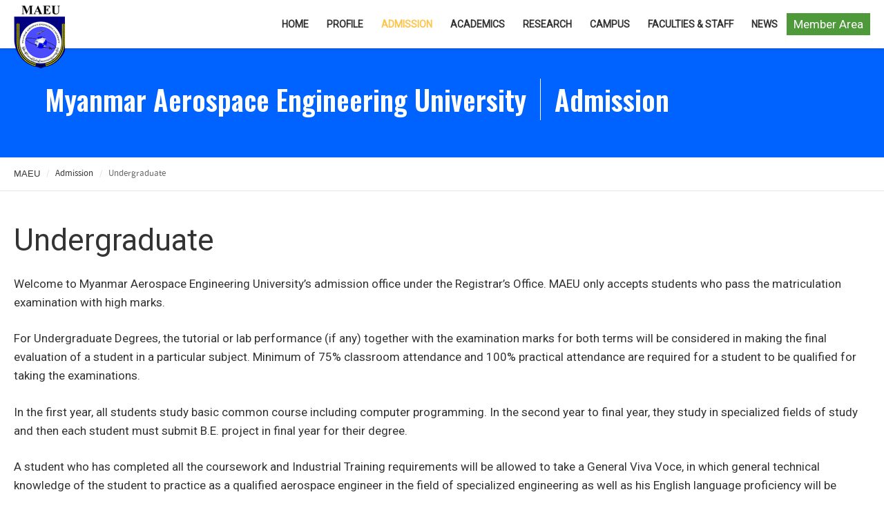

--- FILE ---
content_type: text/html; charset=utf-8
request_url: https://maeu.edu.mm/admission/undergraduate
body_size: 7987
content:
<!DOCTYPE html>
<html prefix="og: http://ogp.me/ns#" lang="en-gb" >
<head>
		 
        	<meta name="viewport" content="width=device-width, initial-scale=1, maximum-scale=2.0">
	    <base href="https://maeu.edu.mm/admission/undergraduate" />
	<meta http-equiv="content-type" content="text/html; charset=utf-8" />
	<meta name="author" content="MAEU" />
	<meta property="og:title" content="Undergraduate" />
	<meta property="og:type" content="article" />
	<meta property="og:url" content="https://maeu.edu.mm/admission/undergraduate" />
	<meta property="og:site_name" content="MAEU | Myanmar Aerospace Engineering University" />
	<meta name="generator" content="Joomla! - Open Source Content Management" />
	<title>Undergraduate - MAEU | Myanmar Aerospace Engineering University</title>
	<link href="https://maeu.edu.mm/templates/maeu_orientwebs/images/favicon.ico" rel="shortcut icon" type="image/vnd.microsoft.icon" />
	<link href="/media/k2/assets/css/k2.fonts.css?v2.7.1" rel="stylesheet" type="text/css" />
	<link href="/templates/maeu_orientwebs/css/k2.css?v2.7.1" rel="stylesheet" type="text/css" />
	<link href="/media/system/css/modal.css?270c142d142c64e35e5db4993ba18f72" rel="stylesheet" type="text/css" />
	<link href="https://maeu.edu.mm/templates/maeu_orientwebs/css/k2.css" rel="stylesheet" type="text/css" />
	<link href="https://maeu.edu.mm/templates/maeu_orientwebs/css/normalize.css" rel="stylesheet" type="text/css" />
	<link href="https://maeu.edu.mm/templates/maeu_orientwebs/css/layout.css" rel="stylesheet" type="text/css" />
	<link href="https://maeu.edu.mm/templates/maeu_orientwebs/css/joomla.css" rel="stylesheet" type="text/css" />
	<link href="https://maeu.edu.mm/templates/maeu_orientwebs/css/system/system.css" rel="stylesheet" type="text/css" />
	<link href="https://maeu.edu.mm/templates/maeu_orientwebs/css/template.css" rel="stylesheet" type="text/css" />
	<link href="https://maeu.edu.mm/templates/maeu_orientwebs/css/menu/menu.css" rel="stylesheet" type="text/css" />
	<link href="https://maeu.edu.mm/templates/maeu_orientwebs/css/gk.stuff.css" rel="stylesheet" type="text/css" />
	<link href="https://maeu.edu.mm/templates/maeu_orientwebs/css/style1.css" rel="stylesheet" type="text/css" />
	<link href="https://maeu.edu.mm/templates/maeu_orientwebs/css/font-awesome.css" rel="stylesheet" type="text/css" />
	<link href="https://maeu.edu.mm/templates/maeu_orientwebs/css/font.css" rel="stylesheet" type="text/css" />
	<link href="https://maeu.edu.mm/templates/maeu_orientwebs/css/typography/typography.style1.css" rel="stylesheet" type="text/css" />
	<link href="https://maeu.edu.mm/templates/maeu_orientwebs/css/typography/typography.iconset.style1.css" rel="stylesheet" type="text/css" />
	<link href="//fonts.googleapis.com/css?family=Roboto" rel="stylesheet" type="text/css" />
	<link href="//fonts.googleapis.com/css?family=Oswald:600" rel="stylesheet" type="text/css" />
	<style type="text/css">
.childcontent .gkcol { width: 280px; }body ,
html, 
body button, 
body input, 
body select, 
body textarea { font-family: 'Roboto', Arial, sans-serif; }
 .gk-medium-header
 { font-family: 'Oswald', Arial, sans-serif; }
@media screen and (max-width: 772.5px) {
	    	#k2Container .itemsContainer { width: 100%!important; } 
	    	.cols-2 .column-1,
	    	.cols-2 .column-2,
	    	.cols-3 .column-1,
	    	.cols-3 .column-2,
	    	.cols-3 .column-3,
	    	.demo-typo-col2,
	    	.demo-typo-col3,
	    	.demo-typo-col4 {width: 100%; }
	    	}#gkContentWrap { width: 100%; }
.gkPage { max-width: 1240px; }
#menu386 > div,
#menu386 > div > .childcontent-inner { width: 280px; }
#menu387 > div,
#menu387 > div > .childcontent-inner { width: 280px; }
#menu388 > div,
#menu388 > div > .childcontent-inner { width: 280px; }
#menu398 > div,
#menu398 > div > .childcontent-inner { width: 280px; }
#menu389 > div,
#menu389 > div > .childcontent-inner { width: 280px; }
#menu474 > div,
#menu474 > div > .childcontent-inner { width: 280px; }
#menu473 > div,
#menu473 > div > .childcontent-inner { width: 280px; }

	</style>
	<script type="application/json" class="joomla-script-options new">{"system.keepalive":{"interval":840000,"uri":"\/component\/ajax\/?format=json"}}</script>
	<script src="/media/jui/js/jquery.min.js?270c142d142c64e35e5db4993ba18f72" type="text/javascript"></script>
	<script src="/media/jui/js/jquery-noconflict.js?270c142d142c64e35e5db4993ba18f72" type="text/javascript"></script>
	<script src="/media/jui/js/jquery-migrate.min.js?270c142d142c64e35e5db4993ba18f72" type="text/javascript"></script>
	<script src="/media/k2/assets/js/k2.frontend.js?v2.7.1&amp;sitepath=/" type="text/javascript"></script>
	<script src="/media/system/js/caption.js?270c142d142c64e35e5db4993ba18f72" type="text/javascript"></script>
	<script src="/media/jui/js/bootstrap.min.js?270c142d142c64e35e5db4993ba18f72" type="text/javascript"></script>
	<script src="/media/system/js/mootools-core.js?270c142d142c64e35e5db4993ba18f72" type="text/javascript"></script>
	<script src="/media/system/js/core.js?270c142d142c64e35e5db4993ba18f72" type="text/javascript"></script>
	<script src="/media/system/js/mootools-more.js?270c142d142c64e35e5db4993ba18f72" type="text/javascript"></script>
	<script src="/media/system/js/modal.js?270c142d142c64e35e5db4993ba18f72" type="text/javascript"></script>
	<script src="https://maeu.edu.mm/templates/maeu_orientwebs/js/gk.scripts.js" type="text/javascript"></script>
	<script src="https://maeu.edu.mm/templates/maeu_orientwebs/js/gk.menu.js" type="text/javascript"></script>
	<script src="https://maeu.edu.mm/templates/maeu_orientwebs/js/fitvids.jquery.js" type="text/javascript"></script>
	<!--[if lt IE 9]><script src="/media/system/js/polyfill.event.js?270c142d142c64e35e5db4993ba18f72" type="text/javascript"></script><![endif]-->
	<script src="/media/system/js/keepalive.js?270c142d142c64e35e5db4993ba18f72" type="text/javascript"></script>
	<script type="text/javascript">
jQuery(window).on('load',  function() {
				new JCaption('img.caption');
			});
		jQuery(function($) {
			SqueezeBox.initialize({});
			SqueezeBox.assign($('a.modal').get(), {
				parse: 'rel'
			});
		});

		window.jModalClose = function () {
			SqueezeBox.close();
		};
		
		// Add extra modal close functionality for tinyMCE-based editors
		document.onreadystatechange = function () {
			if (document.readyState == 'interactive' && typeof tinyMCE != 'undefined' && tinyMCE)
			{
				if (typeof window.jModalClose_no_tinyMCE === 'undefined')
				{	
					window.jModalClose_no_tinyMCE = typeof(jModalClose) == 'function'  ?  jModalClose  :  false;
					
					jModalClose = function () {
						if (window.jModalClose_no_tinyMCE) window.jModalClose_no_tinyMCE.apply(this, arguments);
						tinyMCE.activeEditor.windowManager.close();
					};
				}
		
				if (typeof window.SqueezeBoxClose_no_tinyMCE === 'undefined')
				{
					if (typeof(SqueezeBox) == 'undefined')  SqueezeBox = {};
					window.SqueezeBoxClose_no_tinyMCE = typeof(SqueezeBox.close) == 'function'  ?  SqueezeBox.close  :  false;
		
					SqueezeBox.close = function () {
						if (window.SqueezeBoxClose_no_tinyMCE)  window.SqueezeBoxClose_no_tinyMCE.apply(this, arguments);
						tinyMCE.activeEditor.windowManager.close();
					};
				}
			}
		};
		
 $GKMenu = { height:true, width:false, duration: 250 };
$GK_TMPL_URL = "https://maeu.edu.mm/templates/maeu_orientwebs";

$GK_URL = "https://maeu.edu.mm/";

	</script>
	<link rel="apple-touch-icon" href="https://maeu.edu.mm/templates/maeu_orientwebs/images/touch-device.png">
	<link rel="apple-touch-icon-precomposed" href="https://maeu.edu.mm/templates/maeu_orientwebs/images/touch-device.png">

    <link rel="stylesheet" href="https://maeu.edu.mm/templates/maeu_orientwebs/css/small.desktop.css" media="(max-width: 1240px)" />
<link rel="stylesheet" href="https://maeu.edu.mm/templates/maeu_orientwebs/css/tablet.css" media="(max-width: 1030px)" />
<link rel="stylesheet" href="https://maeu.edu.mm/templates/maeu_orientwebs/css/small.tablet.css" media="(max-width: 820px)" />
<link rel="stylesheet" href="https://maeu.edu.mm/templates/maeu_orientwebs/css/mobile.css" media="(max-width: 580px)" />
<link rel="stylesheet" href="https://maeu.edu.mm/templates/maeu_orientwebs/css/override.css" />


<!--[if IE 9]>
<link rel="stylesheet" href="https://maeu.edu.mm/templates/maeu_orientwebs/css/ie/ie9.css" type="text/css" />
<![endif]-->

<!--[if IE 8]>
<link rel="stylesheet" href="https://maeu.edu.mm/templates/maeu_orientwebs/css/ie/ie8.css" type="text/css" />
<![endif]-->

<!--[if lte IE 7]>
<link rel="stylesheet" href="https://maeu.edu.mm/templates/maeu_orientwebs/css/ie/ie7.css" type="text/css" />
<![endif]-->

<!--[if (gte IE 6)&(lte IE 8)]>
<script type="text/javascript" src="https://maeu.edu.mm/templates/maeu_orientwebs/js/respond.js"></script>
<script type="text/javascript" src="https://maeu.edu.mm/templates/maeu_orientwebs/js/selectivizr.js"></script>
<script type="text/javascript" src="http://html5shim.googlecode.com/svn/trunk/html5.js"></script>
<![endif]-->

	 
  
  <!-- for coivd-19 by hw 
  <link rel="stylesheet" href="https://stackpath.bootstrapcdn.com/bootstrap/4.4.1/css/bootstrap.min.css" integrity="sha384-Vkoo8x4CGsO3+Hhxv8T/Q5PaXtkKtu6ug5TOeNV6gBiFeWPGFN9MuhOf23Q9Ifjh" crossorigin="anonymous">
  <script src="https://stackpath.bootstrapcdn.com/bootstrap/4.5.0/js/bootstrap.min.js" integrity="sha384-OgVRvuATP1z7JjHLkuOU7Xw704+h835Lr+6QL9UvYjZE3Ipu6Tp75j7Bh/kR0JKI" crossorigin="anonymous"></script> -->
  
  
</head>
<body data-tablet-width="1030" data-mobile-width="580" data-smoothscroll="1" id="top">
			
    <header id="gkHeader">
    	<div>
	    	<div class="gkPage" id="gkHeaderNav">                    	
			    
          <a href="https://maeu.edu.mm/" id="gkLogo" class="cssLogo">MAEU</a>
     			    
			    					<div id="gkUser" >
						<a href="/login">
							Member Area						</a>
					</div><!-- #gkUser -->
							    
			    			    <div id="gkMainMenu">
			    	<nav id="gkExtraMenu" class="gkMenu">
<ul class="gkmenu level0"><li  class="first"><a href="https://maeu.edu.mm/"  class=" first" id="menu120"  >Home</a></li><li ><a href="/about"  id="menu385"  >Profile</a></li><li  class="haschild active"><a href="#"  class=" haschild active" id="menu386"  >Admission</a><div class="childcontent">
<div class="childcontent-inner">
<div class="gkcol gkcol1  first"><ul class="gkmenu level1"><li  class="first"><a href="/admission/graduate"  class=" first" id="menu393"  >Graduate</a></li><li  class="active"><a href="/admission/undergraduate"  class=" active" id="menu392"  >Undergraduate</a></li><li  class="last"><a href="/admission/financial"  class=" last" id="menu394"  >Financial Aid</a></li></ul></div>
</div>
</div></li><li  class="haschild"><a href="#"  class=" haschild" id="menu387"  >Academics</a><div class="childcontent">
<div class="childcontent-inner">
<div class="gkcol gkcol1  first"><ul class="gkmenu level1"><li  class="first"><a href="/academics/departments-and-program"  class=" first" id="menu395"  >Departments &amp; Programs</a></li><li  class="last"><a href="/academics/academic-calendar-courses"  class=" last" id="menu396"  >Academic Calendar &amp; Courses</a></li></ul></div>
</div>
</div></li><li  class="haschild"><a href="#"  class=" haschild" id="menu388"  >Research</a><div class="childcontent">
<div class="childcontent-inner">
<div class="gkcol gkcol1  first"><ul class="gkmenu level1"><li  class="first"><a href="/research/research-centers"  class=" first" id="menu397"  >Research Centers</a></li><li  class="last haschild"><a href="#"  class=" last haschild" id="menu398"  >Labs</a><div class="childcontent">
<div class="childcontent-inner">
<div class="gkcol gkcol1  first"><ul class="gkmenu level2"><li  class="first"><a href="/research/labs/fee-lab"  class=" first" id="menu446"  >FEE Lab</a></li></ul></div>
</div>
</div></li></ul></div>
</div>
</div></li><li  class="haschild"><a href="#"  class=" haschild" id="menu389"  >Campus</a><div class="childcontent">
<div class="childcontent-inner">
<div class="gkcol gkcol1  first"><ul class="gkmenu level1"><li  class="first"><a href="/campus/arts-and-culture"  class=" first" id="menu400"  >Arts and Culture</a></li><li ><a href="/campus/athletics-and-fitness"  id="menu401"  >Athletics and Fitness</a></li><li ><a href="/campus/student-life"  id="menu402"  >Student Life</a></li><li  class="last"><a href="/campus/public-service"  class=" last" id="menu403"  >Public Service</a></li></ul></div>
</div>
</div></li><li  class="haschild"><a href="/faculties-staff"  class=" haschild" id="menu474"  >Faculties &amp; Staff</a><div class="childcontent">
<div class="childcontent-inner">
<div class="gkcol gkcol1  first"><ul class="gkmenu level1"><li  class="first"><a href="/faculties-staff/teaching-and-learning-resources"  class=" first" id="menu399"  >Teaching and Learning Resources</a></li></ul></div>
</div>
</div></li><li  class="haschild"><a href="#"  class=" haschild" id="menu473"  >News</a><div class="childcontent">
<div class="childcontent-inner">
<div class="gkcol gkcol1  first"><ul class="gkmenu level1"><li  class="first"><a href="/news/news"  class=" first" id="menu412"  >News</a></li><li ><a href="/news/events"  id="menu413"  >Events</a></li><li ><a href="/news/activities"  id="menu414"  >Activities</a></li><li ><a href="/news/announcements"  id="menu456"  >Announcements</a></li><li ><a href="/news/project-show-2017"  id="menu497"  >MAEU Project Show 2017</a></li><li ><a href="/news/study-with-australia-campaign"  id="menu498"  >Study with Australia Campaign</a></li><li  class="last"><a href="/news/journal-abstracts,-jasti-2020"  class=" last" id="menu499"  >Journal Abstracts, JASTI 2020</a></li></ul></div>
</div>
</div></li><li ></li><li ></li><li ></li><li ></li><li ></li><li ></li><li ></li><li ></li><li ></li><li ></li><li ></li><li ></li><li ></li><li ></li><li ></li><li  class="last"></li></ul>
</nav>   
			    </div>
			    			    
			    		    	<div id="gkMobileMenu">
		    		Menu		    		<select id="mobileMenu" onChange="window.location.href=this.value;" class="chzn-done">
		    		<option  value="https://maeu.edu.mm/">Home</option><option  value="/about">Profile</option><option  value="#">Admission</option><option  value="/admission/graduate">&mdash; Graduate</option><option selected="selected"  value="/admission/undergraduate">&mdash; Undergraduate</option><option  value="/admission/financial">&mdash; Financial Aid</option><option  value="#">Academics</option><option  value="/academics/departments-and-program">&mdash; Departments &amp; Programs</option><option  value="/academics/academic-calendar-courses">&mdash; Academic Calendar &amp; Courses</option><option  value="#">Research</option><option  value="/research/research-centers">&mdash; Research Centers</option><option  value="#">&mdash; Labs</option><option  value="/research/labs/fee-lab">&mdash;&mdash; FEE Lab</option><option  value="#">Campus</option><option  value="/campus/arts-and-culture">&mdash; Arts and Culture</option><option  value="/campus/athletics-and-fitness">&mdash; Athletics and Fitness</option><option  value="/campus/student-life">&mdash; Student Life</option><option  value="/campus/public-service">&mdash; Public Service</option><option  value="/faculties-staff">Faculties &amp; Staff</option><option  value="/faculties-staff/teaching-and-learning-resources">&mdash; Teaching and Learning Resources</option><option  value="#">News</option><option  value="/news/news">&mdash; News</option><option  value="/news/events">&mdash; Events</option><option  value="/news/activities">&mdash; Activities</option><option  value="/news/announcements">&mdash; Announcements</option><option  value="/news/project-show-2017">&mdash; MAEU Project Show 2017</option><option  value="/news/study-with-australia-campaign">&mdash; Study with Australia Campaign</option><option  value="/news/journal-abstracts,-jasti-2020">&mdash; Journal Abstracts, JASTI 2020</option><option  value="/department-of-airport-management-am">Department of Airport Management (AM)</option><option  value="/department-of-propulsion-and-flight-vehicles-pv">Department of Propulsion and Flight Vehicles (PV)</option><option  value="/department-of-avionics-av">Department of Avionics (AV)</option><option  value="/department-of-electrical-systems-and-instrumentation-ei">Department of Electrical Systems and Instrumentation (EI)</option><option  value="/department-of-fuel-and-propellant-fp">Department of Fuel and Propellant (FP)</option><option  value="/department-of-space-systems-engineering-ss">Department of Space Systems Engineering (SS)</option><option  value="/department-of-myanmar-myan">Department of Myanmar (MYAN)</option><option  value="/department-of-english-eng">Department of English (ENG)</option><option  value="/department-of-engineering-mathematics-maths">Department of Engineering Mathematics (MATHS)</option><option  value="/department-of-engineering-physics-phys">Department of Engineering Physics (PHYS)</option><option  value="/department-of-engineering-chemistry-chem">Department of Engineering Chemistry (CHEM)</option><option  value="/department-of-computer-science-com">Department of Computer Science (COM)</option><option  value="/department-of-workshop-technology-ws">Department of Workshop Technology (WS)</option><option  value="/department-of-aerospace-materials-technology-amt">Department of Aerospace Materials Technology (AMT)</option><option  value="/department-of-uav-research">Department of UAV Research</option><option  value="/admin-departments">Admin Departments</option>		    		</select>
		    	</div>
		    		    	</div>
    	</div>
    	
   		   		<div id="gkHeaderMod" class="">
   			

<div class="custom"  >

	<h1 class="gk-medium-header">Myanmar Aerospace Engineering University<span>Admission</span></h1>	
</div>

   		</div>
   				
		
		
		 
    </header>
	

	
	
	<!-------------------header-------------->
		<!-------end header----------->
	
	
			
	
	
	
	

		
					
					
	<!---------------------------- covid-19 by hw -------------------------------- -->
		
				
	
							<section id="gkBreadcrumb">
					<div class="gkPage">
												
<div class="breadcrumbs mm">
<ul><li><a href="/" class="pathway">MAEU</a></li> <li class="pathway separator">/</li> <li><a href="#" class="pathway">Admission</a></li> <li class="pathway separator">/</li> <li class="pathway">Undergraduate</li></ul></div>
												
											</div>
				</section>
				
	
	<div id="gkPageContent" class="gkPage">
    	<section id="gkContent">					
			<div id="gkContentWrap">
				
				
								
								
					
				
				<section id="gkMainbody">
											
<article class="item-page" itemscope itemtype="https://schema.org/Article">
<meta itemprop="inLanguage" content="en-GB" />
	<div class="itemBody">	
		
	<header>
		
				
				<h1 itemprop="name">
			Undergraduate		</h1>
			</header>
	
	
			   				
				
	<div>
				
				
				
				
				
				<span itemprop="articleBody">
			<p>Welcome to Myanmar Aerospace Engineering University&rsquo;s admission office under the Registrar&rsquo;s Office. MAEU only accepts students who pass the matriculation examination with high marks.</p>
<p>For Undergraduate Degrees, the tutorial or lab performance (if any) together with the examination marks for both terms will be considered in making the final evaluation of a student in a particular subject. Minimum of 75% classroom attendance and 100% practical attendance are required for a student to be qualified for taking the examinations.</p>
<p>In the first year, all students study basic common course including computer programming. In the second year to final year, they study in specialized fields of study and then each student must submit B.E. project in final year for their degree.</p>
<p>A student who has completed all the coursework and Industrial Training requirements will be allowed to take a General Viva Voce, in which general technical knowledge of the student to practice as a qualified aerospace engineer in the field of specialized engineering as well as his English language proficiency will be tested. Only if he/she proves to be satisfactory in General Viva Voce, he/she will be awarded the B.E. (Aerospace) degree.</p>
<p>MAEU currently offers five engineering degrees according to different specialization &ndash; they are;</p>
<p>(1) B.E. (Aerospace &ndash; Propulsion and Flight Vehicles) - 6 years</p>
<p>(2) B.E. (Aerospace &ndash; Avionics) - 6 years</p>
<p>(3) B.E. (Aerospace &ndash; Electrical Systems &amp; Instrumentation) - 6 years</p>
<p>(4) B.E. (Aerospace &ndash; Space System Engineering) - 6 years</p>
<p>(5) B.E. (Aerospace &ndash; Fuel &amp; Propellant Engineering) - 6 years</p> 		</span>
		
				
				
				
			</div>
		
		
	<div id="gkSocialAPI">
	   <g:plusone  size="medium" data-href="https://maeu.edu.mm/admission/undergraduate"></g:plusone>
	   <g:plus action="share"  annotation="bubble" height="20" href="https://maeu.edu.mm/admission/undergraduate"></g:plus>
	   <fb:like href="https://maeu.edu.mm/admission/undergraduate"  send="true" layout="standard" show_faces="true" width="400" action="like" font="arial" colorscheme="light"></fb:like>
	   <a href="http://twitter.com/share" class="twitter-share-button" data-text="Undergraduate" data-url=""   data-count="horizontal" data-lang="en">Tweet</a>
	   <a href="http://pinterest.com/pin/create/button/?url=https://maeu.edu.mm/admission/undergraduate&amp;media=&amp;description=Undergraduate" class="pin-it-button" count-layout="horizontal"><img border="0" src="//assets.pinterest.com/images/PinExt.png" title="Pin It" /></a>
	 </div>
  
	</div>

</article>
									</section>
				
							</div>
			
			    	</section>
    	
    	<!--[if IE 8]>
    	<div class="ie8clear"></div>
    	<![endif]-->
	</div>
	
		
		
	
		
	    
	
    
        
        <section id="gkBottom3">
    	<div class="gkCols6 gkNoMargin gkPage">
    		<div class="box  bottom gkmod-3"><h3 class="header">NewsLetter</h3><div class="content">

<div class="custom bottom"  >

	<p>Make sure you dont miss interesting happenings by joining our newsletter program.</p>
<form action="#" class="gkInformation"><input name="email" type="email" style="float: left;" placeholder="Your e-mail" /> <input type="submit" value="Subscribe" /></form>	
</div>
</div></div><div class="box  bottom gkmod-3"><h3 class="header">Contact Us</h3><div class="content">

<div class="custom bottom"  >

	<p>Myanmar Aerospace Engineering University<br /> Mandalay Road, Meiktila, Mandalay Division<br /> The Republic of the Union of Myanmar</p>
<ul>
<li class="phone"><i class="fa fa-phone"></i> <strong>Hot line: +</strong><span>95 – 09 – 942422446</span></li>
<li><i class="fa fa-fax"></i> <strong>Fax: </strong><span>95 – 064 – 20 – 35245</span></li>
<li><i class="fa fa-envelope"></i> <strong>Email: </strong> <span>info@maeu.edu.mm</span></li>
</ul>	
</div>
</div></div><div class="box  bottom gkmod-3"><h3 class="header">Social Media</h3><div class="content"><script type="text/javascript">window.addEvent('load', function() { if(document.id('fb-root') == null){
			console.log("not found"); 
		var fbroot = new Element('div#fb-root');
		$$('body').grab(fbroot);
		(function(d, s, id) { var js, fjs = d.getElementsByTagName(s)[0];if (d.getElementById(id)) return; js = d.createElement(s); js.id = id; js.src = "//connect.facebook.net/en_US/all.js#xfbml=1"; fjs.parentNode.insertBefore(js, fjs);}(document, 'script', 'facebook-jssdk'));}});</script>	<fb:like-box 
	href="http://facebook.com/officialmaeu" 
	width="390px" 
	height="200px" 
	colorscheme="dark" 
	show_faces="true" 
	stream="false" 
	header="true" 
	show_border="false">
	</fb:like-box></div></div>
    		
    		<!--[if IE 8]>
    		<div class="ie8clear"></div>
    		<![endif]-->
    	</div>
    </section>
        
        <section id="gkBottom4">
    	<div class="gkCols6 gkNoMargin gkPage">
    		<div class="box  bottom gkmod-4"><h3 class="header">Research</h3><div class="content">

<div class="custom bottom"  >

	<ul class="footer-icon">
<li><a href="/research/research-centers">Research Center</a></li>
<li><a href="/research/labs/fee-lab">FEE Lab</a></li>
</ul>	
</div>
</div></div><div class="box  bottom gkmod-4"><h3 class="header">Campus</h3><div class="content">

<div class="custom bottom"  >

	<ul class="footer-icon">
  <li><a href="/campus/arts-and-culture">Arts and Culure</a></li>
  <li><a href="/campus/athletics-and-fitness">Athletics and Fitness</a></li>
  <li><a href="/campus/student-life">Student Life</a></li>
  <li><a href="/campus/public-service">Public Service</a></li>
</ul>	
</div>
</div></div><div class="box  bottom gkmod-4"><h3 class="header">Academics</h3><div class="content">

<div class="custom bottom"  >

	<ul class="footer-icon">
<li><a href="/academics/departments-and-programs">Departments and Programs</a></li>
<li><a href="/academics/academic-calendar-courses">Academics Calendar and Courses</a></li>
</ul>	
</div>
</div></div><div class="box  bottom gkmod-4"><h3 class="header">Admission</h3><div class="content">

<div class="custom bottom"  >

	<ul class="footer-icon">
  <li><a href="/admission/graduate">Graduate</a></li>
  <li><a href="/admission/undergraduate">Undergraduate</a></li>
  <li><a href="/admission/financial">Financial</a></li>

</ul>	
</div>
</div></div>
    		
    		<!--[if IE 8]>
    		<div class="ie8clear"></div>
    		<![endif]-->
    	</div>
    </section>
        
        
        
    
<footer id="gkFooter">
     <div class="gkPage">
                    <div id="gkFooterNav">
               <ul class="nav menu">
<li class="item-265"><a href="/?Itemid=265" >Home</a></li><li class="item-266"><a href="#" >Terms of Service</a></li><li class="item-267"><a href="#" >Privacy guidelines</a></li><li class="item-268"><a href="/contact" >Contact Us</a></li></ul>

          </div>
                                      <p id="gkCopyrights">
               Copyright © 2026 Myanmar Aerospace Engineering University. All right reserved.
                         </p> 
          
          
                                   </div>
</footer>   		
   	

<div id="gkfb-root"></div>
<script type="text/javascript">

//<![CDATA[
   	window.fbAsyncInit = function() {
		FB.init({ appId: '', 
			status: true, 
			cookie: true,
			xfbml: true,
			oauth: true
		});
   		    
	  		  	function updateButton(response) {
	    	var button = document.getElementById('fb-auth');
		
			if(button) {   
			    if (response.authResponse) {
			    // user is already logged in and connected
			    button.onclick = function() {
			        if(jQuery('#login-form').length > 0){
			            jQuery('#modlgn-username').val('Facebook');
			            jQuery('#modlgn-passwd').val('Facebook');
			            jQuery('#login-form').submit();
			        } else if(jQuery('#com-login-form').length > 0) {
			           jQuery('#username').val('Facebook');
			           jQuery('#password').val('Facebook');
			           jQuery('#com-login-form').submit();
			        }
			    }
			} else {
			    //user is not connected to your app or logged out
			    button.onclick = function() {
			        FB.login(function(response) {
			           if (response.authResponse) {
			              if(jQuery('#login-form').length > 0){
			                jQuery('#modlgn-username').val('Facebook');
			                jQuery('#modlgn-passwd').val('Facebook');
			                jQuery('#login-form').submit();
			              } else if(jQuery('#com-login-form').length > 0) {
			                 jQuery('#username').val('Facebook');
			                 jQuery('#password').val('Facebook');
			                 jQuery('#com-login-form').submit();
			              }
			          } else {
			            //user cancelled login or did not grant authorization
			          }
			        }, {scope:'email'});   
			    }
	    	}
	    }
	  }
	  // run once with current status and whenever the status changes
	  FB.getLoginStatus(updateButton);
	  FB.Event.subscribe('auth.statusChange', updateButton);	
	  	};
    //      
    jQuery(window).load(function() {
    	(function(){
    		if(!document.getElementById('fb-root')) {
    			var root = document.createElement('div');
    			root.id = 'fb-root';
    			document.getElementById('gkfb-root').appendChild(root);
    			var e = document.createElement('script');
    			e.src = document.location.protocol + '//connect.facebook.net/en_US/all.js';
    			e.async = true;
    			document.getElementById('fb-root').appendChild(e);
    		}  
    	})();
    });
    //]]>
</script>


<!-- +1 button -->

<script type="text/javascript">
  window.___gcfg = {
    lang: 'en-GB',
    parsetags: 'onload'
  };
</script>
<script src="//apis.google.com/js/platform.js"  async defer></script>


<!-- twitter -->
          <script type="text/javascript" src="//platform.twitter.com/widgets.js"></script>
     

<!-- Pinterest script --> 

<script type="text/javascript" src="//assets.pinterest.com/js/pinit.js"></script>


   	
   	
    <div id="gkPopupLogin">
        <div class="gkPopupWrap">
            <div id="loginForm">
                <h3>Member Login <small> or <a href="https://maeu.edu.mm/index.php?option=com_users&amp;view=registration">Register</a></small></h3>

                <div class="clear overflow">
                    
                        <form action="https://maeu.edu.mm/admission/undergraduate" method="post" id="login-form" class="form-inline">
		<fieldset class="userdata">
				<p id="form-login-username">
						<label for="modlgn-username">Username</label>
						<input id="modlgn-username" type="text" name="username" class="inputbox"  size="24" />
				</p>
				<p id="form-login-password">
						<label for="modlgn-passwd">Password</label>
						<input id="modlgn-passwd" type="password" name="password" class="inputbox" size="24"  />
				</p>
								<div id="form-login-remember">
						<input id="modlgn-remember" type="checkbox" name="remember" class="inputbox" value="yes"/>
						<label for="modlgn-remember">Remember Me</label>
				</div>
								<div id="form-login-buttons">
						<input type="submit" name="Submit" class="button" value="Log in" />
				</div>
				<input type="hidden" name="option" value="com_users" />
				<input type="hidden" name="task" value="user.login" />
				<input type="hidden" name="return" value="aHR0cHM6Ly9tYWV1LmVkdS5tbS9hZG1pc3Npb24vdW5kZXJncmFkdWF0ZQ==" />
				<input type="hidden" name="24fbf79e62a5774bcf53be8777e54d9b" value="1" />		</fieldset>
		<ul>
				<li>
						
				</li>
				<li> <a href="/login?view=reset"> Forgot your password?</a> </li>
				<li> <a href="/login?view=remind"> Forgot your username?</a> </li>
		</ul>
		<div class="posttext">  </div>
</form>


                                    </div>
            </div>
        </div>
    </div>

<div id="gkPopupOverlay"></div>   		
	
	<script>
	jQuery(document).ready(function(){
   		// Target your .container, .wrapper, .post, etc.
   		jQuery("body").fitVids();
	});
	</script>
</body>
</html>

--- FILE ---
content_type: text/html; charset=utf-8
request_url: https://accounts.google.com/o/oauth2/postmessageRelay?parent=https%3A%2F%2Fmaeu.edu.mm&jsh=m%3B%2F_%2Fscs%2Fabc-static%2F_%2Fjs%2Fk%3Dgapi.lb.en.OE6tiwO4KJo.O%2Fd%3D1%2Frs%3DAHpOoo_Itz6IAL6GO-n8kgAepm47TBsg1Q%2Fm%3D__features__
body_size: 163
content:
<!DOCTYPE html><html><head><title></title><meta http-equiv="content-type" content="text/html; charset=utf-8"><meta http-equiv="X-UA-Compatible" content="IE=edge"><meta name="viewport" content="width=device-width, initial-scale=1, minimum-scale=1, maximum-scale=1, user-scalable=0"><script src='https://ssl.gstatic.com/accounts/o/2580342461-postmessagerelay.js' nonce="734nQdPKvMOjOBC7-CyI8w"></script></head><body><script type="text/javascript" src="https://apis.google.com/js/rpc:shindig_random.js?onload=init" nonce="734nQdPKvMOjOBC7-CyI8w"></script></body></html>

--- FILE ---
content_type: text/css
request_url: https://maeu.edu.mm/templates/maeu_orientwebs/css/k2.css
body_size: 3697
content:

/*
#------------------------------------------------------------------------
# Simplicity - February Joomla! template (for Joomla 2.5)
#
# Copyright (C) 2007-2013 Gavick.com. All Rights Reserved.
# License: Copyrighted Commercial Software
# Website: http://www.gavick.com
# Support: support@gavick.com 
*/

#k2Container {
	overflow: hidden;
	padding-bottom: 24px;
}

.k2FeedIcon a,
a.k2FeedIcon {
	background: url('../images/k2/rss.png') no-repeat 0 0;
	color: #333 !important;
	display: block;
	float: left;
	height: 21px;
	line-height: 21px;
	padding: 0 0 0 32px
}

.k2FeedIcon a:hover,
a:hover.k2FeedIcon {
	color: #222
}

.k2FeedIcon a {
	float: none
}

.itemFeature {
	background: #fe654c;
	color: #fff;
	font-size: 13px;
	font-weight: 600;
	padding: 6px 16px;
	position: absolute;
	top: 0;
	right: 0;
	text-transform: uppercase
}

.itemListView .itemFeature {
	left: 0;
	right: inherit
}

ul li.itemResizer a {
	background: url('../images/k2/fonts.png') no-repeat 100% 5px;
	display: inline-block;
	height: 15px;
	text-indent: -9999em;
	width: 15px
}

ul li.itemResizer span {
	padding: 0 6px 0 0
}

ul li.itemResizer #fontIncrease {
	background-position: 0 5px
}

.smallerFontSize {
	font-size: 90%!important
}

.largerFontSize {
	font-size: 115%!important
}

.itemImageBlock {
	position: relative
}

.itemImage {
	clear: none;
	display: block;
	line-height: 0;
	margin: 0 0 40px;
	overflow: hidden
}

.itemsContainerWrap .itemImage {
	margin: 0 0 16px 0;
}

.itemImageBlock img {
	-moz-box-sizing: border-box;
	-ms-box-sizing: border-box;
	-o-box-sizing: border-box;
	-webkit-box-sizing: border-box;
	box-sizing: border-box;
	display: block;
	height: auto;
	max-width: 100%;
	padding: 0
}

.itemImageBlock img:hover {
	-moz-box-shadow: inset 0 0 12px rgba(0,0,0,0.4);
	-ms-box-shadow: inset 0 0 12px rgba(0,0,0,0.4);
	-o-box-shadow: inset 0 0 12px rgba(0,0,0,0.4);
	-webkit-box-shadow: inset 0 0 12px rgba(0,0,0,0.4);
	box-shadow: inset 0 0 12px rgba(0,0,0,0.4)
}

.itemImageCaption {
	border-bottom: 1px solid #eee;
	color: #999;
	display: block;
	font-size: 12px;
	margin: -40px 0 40px;
	padding: 9px 0
}

.itemImageBlock > a {
	display: block;
	width: 100%
}

.itemExtraFields ul li span.itemExtraFieldsValue,
.itemLinks .itemCategory a,
.itemLinks .itemAttachmentsBlock ul,
.itemLinks .itemTagsBlock ul {
	display: block;
	margin: 0 0 0 27%
}

.itemLinks .itemTagsBlock,
.itemLinks .itemSocialSharing {
	clear: both;
	overflow: hidden
}

.itemSocialSharing {
	border-top: 1px solid #e5e5e5;
	float: left;
	overflow: visible!important;
	padding: 20px 0;
	width: 100%
}

.itemExtraFields {
	font-size: 12px;
	margin: 8px 0 24px
}

.itemExtraFields h3 {
	font-size: 18px;
	padding: 0 0 8px
}

small.itemDateModified {
	color: #999;
	display: block;
	font-style: italic;
	text-align: right
}

.itemRatingForm {
	display: block;
	line-height: 25px;
	vertical-align: middle
}

.itemRatingLog {
	color: #999;
	float: left;
	font-size: 11px;
	line-height: 25px;
	padding: 4px 0 0 12px
}

span#formLog {
	background: #418cd1;
	clear: both;
	color: #FFF;
	display: block;
	float: none;
	margin: 10px 0;
	position: relative;
	text-align: center;
	top: 10px
}

.itemRatingForm .formLogLoading {
	padding: 0 0 0 20px
}

.itemRatingList,
.itemRatingList a:hover,
.itemRatingList .itemCurrentRating {
	background: url('../images/k2/star.png') left -1000px repeat-x
}

.itemRatingList {
	background-position: left top;
	float: right;
	height: 25px;
	list-style: none;
	margin: 6px 0 0 32px !important;
	overflow: hidden;
	padding: 0;
	position: relative;
	width: 124px
}

.itemRatingList li {
	background: none;
	border: none!important;
	display: inline;
	padding: 0
}

.itemRatingList a,
.itemRatingList .itemCurrentRating {
	border: none;
	cursor: pointer;
	height: 25px;
	left: 0;
	line-height: 25px;
	outline: none;
	overflow: hidden;
	position: absolute;
	text-align: left;
	text-indent: -1000px;
	top: 0
}

.itemRatingList a:hover {
	background-position: left center
}

.itemRatingList a.one-star {
	width: 20%;
	z-index: 6
}

.itemRatingList a.two-stars {
	width: 40%;
	z-index: 5
}

.itemRatingList a.three-stars {
	width: 60%;
	z-index: 4
}

.itemRatingList a.four-stars {
	width: 80%;
	z-index: 3
}

.itemRatingList a.five-stars {
	width: 100%;
	z-index: 2
}

.itemRatingList .itemCurrentRating {
	background-position: 0 bottom;
	margin: 0;
	padding: 0;
	z-index: 1
}

.k2TagCloudBlock a {
	display: block;
	float: left;
	margin: 6px 12px 6px 0
}

.k2TagCloudBlock a:hover {
	background-position: 0 -303px
}

.itemExtraFields ul li {
	border-top: 1px solid #eee;
	list-style: none;
	padding: 5px 0
}

.itemLinks ul li {
	list-style: none
}

.itemAttachmentsBlock {
	background: url('../images/style1/typography/tips.png') no-repeat 16px 8px #FFFEF4;
	border: 1px solid #EAE8CC;
	margin: 0 0 48px;
	min-height: 38px;
	padding: 10px 10px 12px 80px
}

.itemLinks .itemAttachmentsBlock ul li a {
	color: #222;
	font-weight: 700
}

.itemLinks .itemAttachmentsBlock ul li a span {
	color: #676767;
	font-size: 11px;
	font-weight: 400
}

.itemAuthorData {
	border-bottom: 1px solid #E5E5E5;
	border-top: 1px solid #E5E5E5;
	margin: 0 0 60px;
	overflow: hidden;
	padding: 32px;
}

.itemAuthorData img {
	float: left;
}

.itemAuthorDetails {
	margin-left: 130px
}

.itemAsideInfo img,
.itemComments .itemCommentsList li > span.gkAvatar img,
.lcAvatar img,
.itemAuthorData img {
	max-width: 86px!important;
	border-radius: 50%;
	-webkit-border-radius: 50%;
	-moz-border-radius: 50%;
	-ms-border-radius: 50%;
	-o-border-radius: 50%;
}

.itemAuthorContent h3 {
	font-size: 18px;
	font-weight: 600;
	line-height: 28px;
}

.itemAuthorContent {
	border-top: 1px solid #E5E5E5;
	clear: both;
	margin: 0 0 32px;
	padding: 20px 0 0;
	overflow: hidden
}

.itemAuthorContent ul li a,
.itemNavigation {
	clear: both;
	color: #848484;
	padding: 0
}

.itemComments h3 {
	border-top: 1px solid #e5e5e5;
	font-size: 38px;
	font-weight: 300;
	padding: 60px 0 0
}

.commentLink {
	color: #999;
}

a.itemCommentsAuthor {
	color: #333 !important;
	font-size: 17px;
	font-weight: 600
}

a:hover.itemCommentsAuthor {
	color: #4C90FE
}

.itemCommentsForm label {
	clear: both;
	display: block;
	padding: 12px 0 3px
}

.itemCommentsForm .inputbox,
.itemCommentsForm textarea.inputbox {
	width: 100%
}

.itemCommentsForm #submitCommentButton {
	clear: both;
	margin: 20px 0 0
}

.itemCommentsForm .itemCommentsFormNotes {
	color: #999;
	font-size: 12px;
	margin: 6px 0 36px
}

.itemComments p {
	margin: .5em 0
}

.itemComments .itemCommentsList,
.itemComments .itemCommentsForm {
	clear: both;
	padding: 0 0 12px
}

.itemComments .itemCommentsList li {
	border-top: 1px solid #e5e5e5;
	margin: 24px 0 0;
	padding: 24px 0 0
}

.itemComments .itemCommentsList li:first-child {
	border: none
}

.itemComments .itemCommentsList li > div {
	margin: 0 0 0 80px;
	padding-left: 10px
}

.itemComments .itemCommentsList li > span.gkAvatar {
	float: left;
	margin: 2px 0 0
}

.itemComments .itemCommentsList li div div span {
	color: #999;
	font-size: 13px;
	margin-right: 16px
}

.userView article,
.genericView article,
.itemList article {
	clear: both;
	margin: 0 0 90px 0;
}

.itemList {
	overflow: hidden;
}

.genericView .itemView {
	-webkit-box-sizing: border-box;
	-moz-box-sizing: border-box;
	box-sizing: border-box;
	clear: none!important;
	float: left;
	padding: 0 0 0 20px;
	width: 50%;
}
.genericView .itemView.itemViewClear {
	clear: both!important;
	padding: 0 20px 0 0;
}

.genericView .itemView h2 {
	font-size: 28px;
	line-height: 36px;
}

.genericView header h1 { font-size: 24px; color: #FE654C }
.subCategoryContainer {
	float: left;
	margin-bottom: 32px
}

.subCategoryContainer .subCategory {
	margin: 0 32px 24px 0
}

#itemListLinks ul {
	margin: 12px 0 0
}

#itemListLinks li {
	background: url('../images/style1/typography/bullet-square2.png') no-repeat 0 6px;
	font-size: 13px;
	padding-left: 24px
}

#itemListLinks a {
	color: #737373
}

.k2LatestCommentsBlock .k2FeedIcon {
	margin-top: 16px
}

.k2LatestCommentsBlock ul li,
.k2TopCommentersBlock ul li {
	font-size: 14px;
	border-bottom: 1px solid #eee;
	line-height: 1.5!important;
	list-style: none!important;
	padding: 12px 0!important
}

.k2LatestCommentsBlock ul li p {
	margin: 0.5em 0
}

.k2LatestCommentsBlock div,
.k2TopCommentersBlock div {
	padding-left: 16px
}

.k2LatestCommentsBlock p,
.k2LatestCommentsBlock p,
.k2LatestCommentsBlock p a,
.k2TopCommentersBlock p a {
	color: #848484;
}

.k2LatestCommentsBlock p a:hover,
.k2TopCommentersBlock p a:hover {
	color: #363636;
}

.k2LatestCommentsBlock div span,
.k2TopCommentersBlock div span {
	color: #999;
	display: block;
	font-size: 11px;
}

.k2Avatar {
	display: block!important;
	float: left;
	margin: 0 24px 0 0
}

.lcAvatar {
	padding: 4px 0 0
}

.lcUsername {
	font-size: 12px;
	font-weight: 600
}

.k2CommentItem div {
	margin-bottom: 6px;
	padding-bottom: 2px
}

.k2CommentItem span.lcItemTitle {
	color: #2f3336;
	display: block;
	font-weight: 600;
	padding: 0 0 9px
}

.k2CommentItem a {
	color: #888
}

.k2CommentItem span.lcCommentDate {
	color: #999;
	display: block;
	font-size: 10px
}

.k2AuthorsListBlock ul li {
	border: none;
	border-bottom: 1px solid #eee;
	padding: 12px 0
}

.k2AuthorsListBlock ul li a.abAuthorLatestItem {
	clear: both;
	display: block;
	font-size: 11px;
	line-height: 14px;
	margin: 12px 0 0;
	padding: 0 0 0 12px
}

.k2AuthorsListBlock ul li a.abAuthorLatestItem span {
	color: #777;
	display: block;
	font-size: 10px
}

#gkRight .k2Avatar,
#gkLeft .k2Avatar {
	border-color: #fff
}

.tcUsername {
	color: #333;
	font-size: 18px
}

.tcLatestComment {
	color: #737373;
	display: block;
	font-size: 13px;
	margin: 6px 0
}

.tcLatestCommentDate {
	color: #999;
	display: block;
	font-size: 11px
}

div .k2ItemsBlock ul {
	margin-right: -20px
}

div .k2ItemsBlock ul li {
	background: none!important;
	list-style: none!important;
	margin: 0 0 12px;
	padding: 12px 20px 12px 0 !important
}

a.moduleItemTitle {
	color: #2f3336;
	display: block;
	font-size: 18px;
	font-weight: 400;
	line-height: 22px
}

.moduleItemAuthor {
	border-bottom: 1px solid #e5e5e5;
	font-size: 11px;
	margin: 0 0 16px;
	overflow: hidden
}

.moduleItemAuthor a {
	color: #2f3336;
	display: block;
	font: bold 12px Verdana, Geneva, sans-serif;
	padding: 0 0 12px
}

.moduleItemIntrotext {
	display: block;
	line-height: 1.6;
	padding: 12px 0 0
}

.moduleItemIntrotext a.moduleItemImage img {
	float: left;
	margin: 4px 0;
	overflow: hidden
}

.moduleItemDateCreated,
.moduleItemCategory {
	color: #999;
	font: normal 10px Verdana, Geneva, sans-serif
}

.moduleItemExtraFields ul li span.moduleItemExtraFieldsLabel {
	display: block;
	float: left;
	font-weight: 700;
	margin: 0 4px 0 0;
	width: 30%
}

.moduleItemTags,
.moduleAttachments {
	border-top: 1px solid #e5e5e5;
	margin: 12px 0 0;
	overflow: hidden;
	padding: 12px 0 0
}

.moduleItemTags strong {
	color: #2f3336;
	font-size: 12px
}

a.moduleItemComments {
	font-size: 12px
}

a:hover.moduleItemComments {
	background-position: 0 100%;
	color: #fff
}

.k2ItemsBlock ul li span.moduleItemHits {
	font-size: 90%
}

.moduleItemImage {
	display: block;
	margin-bottom: 10px;
	overflow: hidden;
	width: 100%
}

.moduleItemReadMore {
	clear: both;
	display: block
}

.k2LoginBlock fieldset.input {
	margin: 0;
	padding: 0 0 8px
}

.k2LoginBlock fieldset.input p {
	margin: 0;
	padding: 0 0 4px
}

.k2LoginBlock fieldset.input p#form-login-remember label,
.k2LoginBlock fieldset.input p#form-login-remember input {
	display: inline
}

.k2UserBlock p.ubGreeting {
	border-bottom: 1px dotted #eee
}

.k2UserBlock .k2UserBlockDetails span.ubName {
	display: block;
	font-size: 14px;
	font-weight: 700
}

.k2BreadcrumbsBlock span.bcTitle {
	color: #999;
	padding: 0 4px 0 0
}

.k2BreadcrumbsBlock span.bcSeparator {
	font-size: 14px;
	padding: 0 4px
}

.k2CalendarBlock {
	margin: 12px 0
}

.k2CalendarLoader {
	background: #fff
}

.k2CalendarBlock table.calendar {
	border-collapse: collapse;
	margin: 0 auto;
	width: 100%
}

.k2CalendarBlock table.calendar tr td {
	border: 1px solid #fff;
	padding: 6px;
	text-align: center;
	vertical-align: middle
}

.k2CalendarBlock table.calendar tr td.calendarNavMonthPrev,
.k2CalendarBlock table.calendar tr td.calendarNavMonthNext {
	font-size: 15px!important;
	text-align: center
}

.k2CalendarBlock table.calendar tr td.calendarDayName {
	background: #f5f5f5;
	color: #333;
	width: 14.2%
}

.k2CalendarBlock table.calendar tr td.calendarDateEmpty {
	background: #fbfbfb
}

.k2CalendarBlock table.calendar tr td.calendarDateLinked a {
	display: block;
	padding: 2px
}

.k2CalendarBlock table.calendar tr td.calendarDateLinked a:hover {
	color: #fff!important;
	display: block;
	padding: 6px;
}

.k2CalendarBlock table.calendar tr td.calendarToday {
	background: #4C90FE;
	color: #fff
}

.k2CalendarBlock table.calendar tr td.calendarTodayLinked {
	background: #f5f5f5;
	padding: 0
}

table.calendar tr td.calendarTodayLinked a {
	color: #4c90fe;
	display: block;
	font-size: 12px;
	font-weight: 700;
	padding: 2px
}

.k2CalendarBlock table.calendar tr td.calendarTodayLinked a:hover {
	background: #252525;
	color: #fff;
	display: block;
	padding: 2px
}

.calendarNavLink {
	color: #4c90fe;
}

.calendarCurrentMonth {
	color: #333;
	font-weight: 600
}

.gkColumns > aside .k2CalendarBlock table.calendar,
.gkColumns > aside .k2CalendarBlock table.calendar tr td {
	background: none;
	border: none;
	color: #fff
}

.gkColumns > aside .k2CalendarBlock table.calendar tr td.calendarDateLinked a {
	font-size: 18px;
	font-weight: 700
}

.gkColumns > aside .calendarNavMonthPrev,
.gkColumns > aside .calendarCurrentMonth,
.gkColumns > aside .calendarNavMonthNext {
	background: #2f3336!important
}

.k2CategorySelectBlock form select {
	width: auto
}

#k2Container .gsc-control {
	width: 100%
}

span.ubUserEmail {
	display: inline-block;
	height: 16px;
	margin: 0 2px 0 0;
	overflow: hidden;
	padding: 0;
	width: 16px
}

span.ubUserEmail a {
	display: inline-block;
	height: 16px;
	margin: 0;
	padding: 0;
	text-indent: -9999px;
	width: 16px
}

.k2UsersBlock ul li h3 {
	clear: both;
	margin: 8px 0 0;
	padding: 0
}

.catCounter {
	font-size: 11px;
	font-weight: 400
}

.itemCommentsPagination ul li {
	display: inline-block;
	font-size: 80%;
	margin: 0 3px
}

.itemsContainer .itemsContainerWrap,
.itemContainer .itemsContainerWrap {
	margin: 0 0 0 20px
}

.itemsContainer:first-child .itemsContainerWrap,
.itemContainer:first-child .itemsContainerWrap {
	margin: 0!important
}

.itemAsideInfo {
	position: absolute;
	top: 0;
}

.itemBody.containsItemInfo,
.itemOtherElements.containsItemInfo,
.itemListView .itemBlock.containsItemInfo {
	margin-left: 160px
}

.itemBottom .itemRatingBlock span,
.itemBottom .itemRatingBlock .itemRatingList,
.itemBottom .itemRatingBlock .itemRatingForm ul.itemRatingList li,
.itemLinks .itemCategory span,
.itemLinks .itemAttachmentsBlock > span,
.itemExtraFields ul li span.itemExtraFieldsLabel,
.latestView .itemsContainer,
.itemLinks .itemSocialSharing > div,
.itemCommentsForm textarea,
.itemCommentsForm .inputbox,
.itemContainer {
	float: left;
}

.itemContainer {
	width: 100%;
}

.itemRatingBlock,
.itemListSubCategories {
	border-top: 1px solid #E5E5E5;
	margin: 60px 0 0;
	overflow: hidden;
	padding: 20px 0;
}

.itemComments .itemCommentsList li > span > img,
.k2LoginBlock fieldset.input p label,
.k2LoginBlock fieldset.input p input {
	display: block
}

.itemAuthorData a,
.itemAuthorContent ul li a:hover,
#itemListLinks a:hover,
.k2CommentItem span a,
.k2CommentItem a:hover {
	color: #2f3336
}

.itemAuthorData .itemAuthorContent,
itemContainerLast article {
	margin: 0
}

#itemCommentsAnchor,
.clr,
#itemListLinks,
.moduleItemAuthor p {
	clear: both
}

.itemBackToTop,
.moduleItemTags a {
	float: right
}

.k2CalendarBlock table.calendar tr td.calendarDateLinked,
.itemContainerLast:first-child .itemImageBlock,
.clr + .itemContainerLast .itemImageBlock {
	padding: 0
}

#k2Container .gsc-branding-text,
.itemCommentsPagination ul {
	text-align: right
}

#k2Container .gs-visibleUrl,
a.ubUserFeedIcon span,
a.ubUserFeedIcon:hover span,
a.ubUserURL span,
a.ubUserURL:hover span { 
	display: none
}

a.ubUserFeedIcon,
a.ubUserFeedIcon:hover,
a.ubUserURL,
a.ubUserURL:hover {
	display: inline-block;
	height: 16px;
	margin: 0 2px 0 0;
	padding: 0;
	width: 16px
}

.itemsContainerWrap2 h2,
.itemsContainerWrap3 h2 {
	font-size: 28px;
	line-height: 36px;
}

.itemIntroText ol,
.itemFullText ol {
	list-style: decimal;
	list-style-position: inside;
}
.k2ArchivesBlock ul li { border: none; padding: 2px 0}
.k2ArchivesBlock ul li b { font-size: 11px; font-weight: 400; color: #ccc; padding: 0 0 0 4px}
div.itemSocialSharing { overflow: visible!important }

/* 2.7.0 update */
.mfp-image-holder .mfp-close,
.mfp-iframe-holder .mfp-close {
	background: transparent;
}
.itemSocialSharing > div {
	line-height: 1;
	margin-right: 12px;
}

--- FILE ---
content_type: text/css
request_url: https://maeu.edu.mm/templates/maeu_orientwebs/css/template.css
body_size: 3295
content:
/*
#------------------------------------------------------------------------
# Simplicity - February Joomla! template (for Joomla 2.5)
#
# Copyright (C) 2007-2013 Gavick.com. All Rights Reserved.
# License: Copyrighted Commercial Software
# Website: http://www.gavick.com
# Support: support@gavick.com 
*/

/* Basic elements */

html {
	background: #fff;
	-webkit-font-smoothing: antialiased;
}

body {
	background: #fff;
	color: #666;
	font-size: 17px;
	font-weight: 300;
	line-height: 1.6;
	margin: 0;
	min-height: 100%;
	padding: 0;
	word-wrap: break-word;
}

a,
#gkMainbody a:active,
#gkMainbody a:focus,
#gkMainbody a:hover,
#gkMainbody header h1 a,
#gkMainbody header h2 a,
#k2Container article header h2 a {
	color: #363636;
	-webkit-transition: color 0.2s linear;
	   -moz-transition: color 0.2s linear;
	     -o-transition: color 0.2s linear;
	        transition: color 0.2s linear;
	text-decoration: none;
}

a:hover,
a:active,
a:focus,
#gkMainbody a,
#gkMainbody header h1 a:active,
#gkMainbody header h1 a:focus,
#gkMainbody header h1 a:hover,
#gkMainbody header h2 a:active,
#gkMainbody header h2 a:focus,
#gkMainbody header h2 a:hover,
#k2Container article header h2 a:active,
#k2Container article header h2 a:focus,
#k2Container article header h2 a:hover,
#gkSidebar .box a:hover {
	color: #4c90fe;
}

h1,
h2,
h3,
h4,
h5,
h6 {
	color: #333;
	font-weight: 400;
	letter-spacing: -1px;	
	line-height: 1.2;
	margin: 0;
	padding: 0;
}

h1 {
	font-size: 52px;
}

h2,
.componentheading {
	font-size: 42px;
}

h3 {
	font-size: 30px;
}

h4 {
	font-size: 22px;
}

h5 {
	font-size: 17px;
}
h6 {
	font-size: 13px;
}

ul {
	list-style: none;
	margin: 0;
	padding: 0;
}

ul li {
	line-height: 2.0;
}

p {
	margin: 0.5em 0 1.5em;
}

iframe {
	max-width: 100%!important;
}
/* Containers */

.gkPage {
	-webkit-box-sizing: border-box;
	   -moz-box-sizing: border-box;
	    -ms-box-sizing: border-box;
	     -o-box-sizing: border-box;
	        box-sizing: border-box;
	margin: 0 auto!important;
	padding: 0;
}

body[data-layout="left"] .gkPage {
	margin: 0!important;
}

#gkHeader {
	/*background-size: cover;*/
	-webkit-box-sizing: border-box;
	   -moz-box-sizing: border-box;
	    -ms-box-sizing: border-box;
	     -o-box-sizing: border-box;
	        box-sizing: border-box;
	border-bottom: 1px solid #eee;
	margin-bottom: 70px;
}

#gkHeader + #system-message-container {
	margin-bottom: 70px;
	margin-top: -70px;
}

.imageBg #gkHeader {
	background: #000 url('../images/header.jpg') no-repeat center 0;
	background-attachment: fixed;
	border-bottom: none;
	margin-bottom: 0;
}

#gkPageWrap {
	margin: 0 auto;
}

#gkContent,
#gkPageContent {
	width: 100%;
}

#gkPageContent + #gkFooter {
	margin-top: 50px;
}

/* Logo  */

#gkLogo {
	height: 44px;
	margin: 24px 30px 0 0;
	padding: 0;
	text-indent: -999em;
	text-shadow: none;
	width: 140px;
	display: block;
	float: left;
	-webkit-transition: background-color .3s linear;
	-moz-transition: background-color .3s linear;
	-ms-transition: background-color .3s linear;
	-o-transition: background-color .3s linear;
	transition: background-color .3s linear;
}

#gkLogo img {
	display: block;
	margin: 0;
}

#gkLogo.cssLogo,
#gkMenuWrap #gkLogo.cssLogo {
	background: transparent url('../images/style1/logo_white_bg.png') no-repeat 0 0;
	/* You can specify there logo size and background */
	height: 44px;
	margin-top: 13px;
	width: 198px;
}

.imageBg #gkLogo.cssLogo {
	background: transparent url('../images/style1/logo_normal.png') no-repeat 0 0;
	margin-top: 24px;
}

#gkLogo.text {
	color: #fff;
	display: block;
	font-size: 36px;
	font-style: italic;
	font-weight: 700;
	height: auto;
	margin: 14px 0 0 0;
	overflow: hidden;
	padding: 10px 5px;
	text-align: center;
	text-indent: 0;
}

#gkMenuWrap #gkLogo.text {
	margin-top: 2px;
}

#gkMenuWrap #gkLogo.text,
#gkMenuWrap #gkLogo.text .gkLogoSlogan {
	color: #333;
}

#gkLogo.text > span {
	display: block;
	font-size: 24px;
	font-weight: 400;
	line-height: 24px;
	padding: 0;
}

#gkLogo.text .gkLogoSlogan {
	color: #fff;
	display: block;
	font-size: 12px;
	line-height: 24px;
	text-align: center;
}

/* Header */
#gkHeader {
	background: #f8f8f8;
}

#gkHeader h1 {
	font-size: 36px;
	font-weight: 400;
	margin: 20px 0 0 0;
	padding: 10px 0 40px 0;
}

#gkHeader h1 small {
	clear: both;
	color: #999;
	display: block;
	font-size: 18px;
	font-style: italic;
	font-weight: 300;
	margin: 10px 0 0 0;
}

.imageBg #gkHeaderMod {
	clear: both;
	color: #fff;
	padding: 180px 0 130px 0;
	text-align: center;
}

.imageBg #gkHeaderMod h1 {
	color: #fff;
	font-size: 52px;
	font-weight: 400;
	letter-spacing: -3px;
	line-height: 56px;
	margin: 0;
	padding: 0;
}

.imageBg #gkHeaderMod h2 {
	color: #fff;
	font-size: 22px;
	font-weight: 300;
	line-height: 56px;
}

.imageBg #gkHeaderMod .gk-form {
	background: rgba(255, 255, 255, .12);
	border: 1px solid rgba(255, 255, 255, .23);
	-webkit-border-radius: 3px;
	-moz-border-radius: 3px;
	border-radius: 3px;
	display: inline-block;
	margin: 50px 0 65px 0;
	padding: 10px 10px 7px 10px;
}

.imageBg #gkHeaderMod input[type="email"] {
	-webkit-border-radius: 3px;
	-moz-border-radius: 3px;
	border: none!important;
	border-radius: 3px;
	-webkit-box-sizing: border-box;
	-moz-box-sizing: border-box;
	box-sizing: border-box;
	color: #999;
	display: inline-block;
	font-size: 20px;
	font-style: italic;
	font-weight: 300;
	height: 68px;
	margin: 0!important;
	padding: 0 30px;
	position: relative;
	top: -3px;
	width: 456px;
}
.imageBg #gkHeaderMod input[type="email"]::-webkit-input-placeholder {
    color: #999;
    font-size: 20px;
    font-style: italic;
}
.imageBg #gkHeaderMod input[type="email"]:-moz-placeholder {
    color: #999;
    font-size: 20px;
    font-style: italic;
}
.imageBg #gkHeaderMod input[type="email"]::-moz-placeholder { 
    color: #999;
    font-size: 20px;
    font-style: italic;
}
.imageBg #gkHeaderMod input[type="email"]:-ms-input-placeholder {
    color: #999;
    font-size: 20px;
    font-style: italic;
}
.imageBg #gkHeaderMod input[type="submit"] {
	background: #4c90fe;
	border: none!important;
	-webkit-border-radius: 3px;
	-moz-border-radius: 3px;
	border-radius: 3px;
	-webkit-box-sizing: border-box;
	-moz-box-sizing: border-box;
	box-sizing: border-box;
	display: inline-block;
	float: none;
	font-size: 26px;
	font-weight: 400;
	height: 68px;
	margin: 0 0 0 10px;
	padding: 0 30px;
}

.imageBg #gkHeaderMod input[type="submit"]:active,
.imageBg #gkHeaderMod input[type="submit"]:focus,
.imageBg #gkHeaderMod input[type="submit"]:hover {
	background: #fec54c;
}

.imageBg #gkHeaderMod .gk-video-link {
	background: transparent url('../images/gk_video_link.png') no-repeat 0 center;
	color: #fff;
	display: inline-block;
	font-size: 24px;
	height: 44px;
	line-height: 44px;
	padding: 0 0 0 75px;
	-webkit-transition: background-position .2s ease-out, color .2s ease-out;
	-moz-transition: background-position .2s ease-out, color .2s ease-out;
	-ms-transition: background-position .2s ease-out, color .2s ease-out;
	-o-transition: background-position .2s ease-out, color .2s ease-out;
	transition: background-position .2s ease-out, color .2s ease-out;
}

.imageBg #gkHeaderMod .gk-video-link:hover {
	background-position: 10px center;
	color: #fec54c;
}

.imageBg #gkHeaderMod p {
	margin: 0;
}

/* Stylearea */

#gkStyleArea {
	clear: both;
	display: block;
	line-height: 10px;
	margin: 20px 0 40px 0;
	padding: 10px 0;
	text-align: center;
}

#gkStyleArea a {
	-webkit-border-radius: 50%;
	-moz-border-radius: 50%;
	border-radius: 50%;
	display: inline-block;
	height: 10px;
	margin: 15px 0 0 5px;
	text-indent: -9999px;
	-webkit-transform: scale(1.0);
	-moz-transform: scale(1.0);
	-ms-transform: scale(1.0);
	-o-transform: scale(1.0);
	transform: scale(1.0);
	-webkit-transition: -webkit-transform 0.2s ease-out;
	-moz-transition: -moz-transform 0.2s ease-out;
	-o-transition: -o-transform 0.2s ease-out;
	transition: transform 0.2s ease-out;
	width: 10px;
}

#gkStyleArea a:first-child {
	margin-left: 0;
}

#gkStyleArea a:hover {
	-webkit-transform: scale(1.5);
	-moz-transform: scale(1.5);
	-ms-transform: scale(1.5);
	-o-transform: scale(1.5);
	transform: scale(1.5);
}

#gkColor1 {
	background: #4c90fe;
}

#gkColor2 {
	background: #99c24b;
}

#gkColor3 {
	background: #de5643;
}

/* Group modules */

#gkFooter {
	border-top: 1px solid #ddd;
}

#gkBottom1,
#gkBottom3,
#gkBottom5 {
	background: #f8f8f8;
}

#gkBottom1,
#gkBottom2,
#gkBottom3,
#gkBottom4,
#gkBottom5,
#gkBottom6 {
	border-top: 1px solid #eee;
	padding: 40px 0;
}

/* standard breadcrumb */

#gkBreadcrumb {
	background: transparent;
	border-bottom: 1px solid #e5e5e5;
	margin-bottom: 30px;
	padding: 10px 0;
}

#gkBreadcrumb .breadcrumbs {
	float: left;
	color: #666;
}

#gkBreadcrumb .breadcrumbs li.separator {
	width: 10px;
	text-align: center;
	padding: 0 6px!important;
	color: #ddd;
}

#gkBreadcrumb .breadcrumbs li.pathway {
	padding-right: 20px;
}

#gkBreadcrumb .breadcrumbs > ul > li {
	float: left;
	font-size: 13px;
	font-weight: 500;
}

#gkBreadcrumb .breadcrumbs > ul > li a {
	font-weight: normal
}

#gkTools {
	float: right;
	margin: 4px 0 0 10px;
}

#gkTools a {
	display: block;
	float: left;
	width: 22px;
	height: 16px;
	margin: 0 0 0 0px !important;
	text-indent: -99999em;
	background: url('../images/font_size.png') no-repeat -38px 50%;
}

a#gkToolsReset {
	background-position: -15px 50%;
	margin-left: 6px;
}

a#gkToolsDec {
	background-position: 6px 50%;
}

/* footer */

#gkFooter {
	-webkit-box-sizing: border-box;
	-moz-box-sizing: border-box;
	-ms-box-sizing: border-box;
	-o-box-sizing: border-box;
	box-sizing: border-box;
	color: #888;
	font-size: 13px;
	line-height: 24px;
	padding: 0;
}

#gkFooter > div {
	padding: 20px 0;
}

#gkFooterNav {
	float: left;
}

#gkFooterNav li {
	border: none;
	float: left;	
	margin: 0 10px 0 0!important;
	padding: 0;
}

#gkFooterNav a {
	color: #666;
}

#gkFooterNav li:hover,
#gkFooterNav a:hover {
	background: transparent;
	color: #4c90fe;
}

#gkCopyrights {
	float: right;	
	margin: 0 0 20px;
}

/* Other footer elements */

#gkFrameworkLogo {
	display: block;
	width: 90px;
	height: 36px;
	background: url('../images/gavern-logo.png') no-repeat 0 0;
	text-indent: -9999em;
	margin: 12px auto 0 auto;
	opacity: 0.4;
}

/* Suffixes */

.box {
	-webkit-box-sizing: border-box;
	   -moz-box-sizing: border-box;
	    -ms-box-sizing: border-box;
	     -o-box-sizing: border-box;
	        box-sizing: border-box;
	font-size: 16px;
	line-height: 1.6;
	margin: 0 0 20px 0;
	padding: 20px;
	width: 100%;
}

#gkSidebar .box {
	color: #848484;
	margin: 0 0 20px 0;
	padding: 10px 0;
}

#gkSidebar .box:first-child {
	border-top: none;
	padding-top: 0;
}

div.content {
	clear: both;
}

.box li {
	border-bottom: 1px solid #e5e5e5;
	padding: 5px 0;
}

.box li:last-child {
	border-bottom: none;
}

.box li a {
	line-height: 2.0;
	text-decoration: none;
}

.box a {
	text-decoration: none;
}

.box ul ul {
	margin-left: 20px;
}

/* default suffix */

.box .header {
	color: #333;
	font-size: 18px;
	font-weight: 600;
	line-height: 28px;
	padding: 0 0 25px 0;
}

.box .header em {
	color: #fec54c;
	font-style: normal;
}

/* clear suffix */

.box.clear {
	margin: 0;
	padding: 0;
}

.clear div.content {
	clear: both;
}

/* nomargin suffix */

.box.nomargin {
	margin-left: 0!important;
	margin-right: 0!important;
}

/* sidebar */

#gkSidebar .box a {
	color: #848484;
}

/* advertisement suffix */

#gkSidebar .box.advertisement {
	border-top: none;
}

.box.advertisement .header {
	background: transparent;
	border-bottom: 1px solid #e5e5e5;
	color: #ccc!important;
	font-size: 11px!important;
	font-weight: 300;
	margin: 0 0 12px 0;
	min-height: 21px;
	padding: 0;
	text-align: right;
	text-transform: uppercase;
	line-height: 16px;
	font-family: Arial, Verdana, sans-serif!important;
}

.box.advertisement .header span {
	background: transparent;
	float: right;
	line-height: 16px;
	padding: 0;
}

/* suffix light */
.box.light {
	background: #f8f8f8;
	padding: 20px!important;
}

/* suffix _text */

.box_text > div {
	background: #fff;
}

/* suffix color1 */

.box.dark {
	background: #333!important;
	color: #999;
	padding: 20px!important;
}

.box.dark .header {
	background: transparent!important;
	line-height: 1.2;
}

.box.dark h1,
.box.dark h2,
.box.dark h3,
.box.dark h4,
.box.dark h5,
.box.dark h6 {
	color: #ddd;
}

.box.dark ul {
	margin: 0;
	padding: 0;
}

.box.dark ul li {
	border-bottom: 1px solid #555;
	position: relative;
}

.box.dark ul li:last-child {
	border-bottom: none;
}

.box.dark a {
	color: #ddd!important;
}

.box.dark a:active,
.box.dark a:focus,
.box.dark a:hover {
	color: #fec54c!important;
}

.box.dark ul ul {
	margin: 0 0 0 20px;
}

/* Suffix nomargin */
.box.nomargin {
	margin: 0!important;
	padding: 0!important;
}

/* Suffix centered */
.box.centered h2.header {
	font-size: 42px;
	font-weight: 400;
	line-height: 44px;
	padding-bottom: 15px;
	text-align: center;
}

.box.centered {
	padding: 50px 0!important;
}

.gkCentered {
	clear: both;
	font-size: 18px;
	font-weight: 300;
	text-align: center;
}

/* Suffix centered in mainbody */
#gkMainbody .box.centered {
	padding-top: 90px!important;
}

/* Suffix testimonials */
.box.testimonials {
	overflow: hidden;
}

/* tablet/mobile suffixes */

.onlytablet {
	display: none;
}

.onlymobile {
	display: none;
}

/* Login form */

#gkFBLogin {
	float: left;
	width: 45%;
}

#gkFBLogin p {
	line-height: 18px;
	margin: 14px 0 20px;
}

#gkFBLogin + #login-form,
#gkFBLogin + #com-login-form {
	float: left;
	width: 45%;
	margin-left: 4%;
	padding-left: 30px;
	border-left: 1px solid #e7e7e7;
}

#form-login-remember {
	margin: 10px 0;
}

#form-login-remember label {
	color: #777;
	font-size: 11px;
	font-weight: normal;
	line-height: 27px;
}

#login-form fieldset {
	margin: 0 0 20px;
}

#login-form fieldset p {
	margin: 0.5em 0;
}

#login-form ul {
	border-top: 1px solid #E7E7E7;
	overflow: hidden;
	padding: 12px 0 0;
}

#login-form ul li {
	font-size: 11px;
	line-height: 1.6;
}
#login-form input[type="text"],
#login-form input[type="password"] {
	width: 85%;
}
label#jform_spacer-lbl {
	font-size: 11px;
	font-weight: normal;
	color: #666;
}



/* Login with Facebook button */

span#fb-auth small {
	width: 20px;
	background: transparent url('../images/fbauth.png') no-repeat 0 2px;
	text-indent: -999em;
	display: block;
	float: left;
	border-right: 1px solid #a0aecd;
	margin: 3px 16px 0 0;
	height: 17px;
}

span#fb-auth {
	background-color: #798db9;
	display: inline-block;
	color: #fff;
	font-family: arial;
	line-height: 26px;
	font-size: 12px;
	font-weight: bold;
	margin: 12px 0 6px;
	padding: 7px 24px 7px 12px;
	text-decoration: none;
	text-shadow: 1px 1px 0px #445375;
	cursor: pointer;
	height: 24px;
	-webkit-transition: background-color 0.2s ease-out;
	-moz-transition: background-color 0.2s ease-out;
	-o-transition: background-color 0.2s ease-out;
	transition: background-color 0.2s ease-out;
	position: relative;
	top: -3px;
}

span#fb-auth:hover {
	background-color: #556b9b;
}

.login span#fb-auth {
	margin: 6px 0 0 10px;
}

body[data-mobile="true"] #gkMobileMenu select {
    font-size: 50px;
}  

--- FILE ---
content_type: text/css
request_url: https://maeu.edu.mm/templates/maeu_orientwebs/css/menu/menu.css
body_size: 1137
content:
/*
#------------------------------------------------------------------------
# Simplicity - February Joomla! template (for Joomla 2.5)
#
# Copyright (C) 2007-2013 Gavick.com. All Rights Reserved.
# License: Copyrighted Commercial Software
# Website: http://www.gavick.com
# Support: support@gavick.com 
*/
 
/* Base for all menus */
#gkMainMenu,
.imageBg #gkMenuWrap #gkMainMenu {
	float: right;
	padding: 0;
	width: auto;
}
.imageBg #gkMainMenu {
	margin: 11px 0 0 0;
}
#gkMainMenu,
#gkMenuWrap #gkMainMenu {
	margin-top: 0;
}
#gkMainMenu .gkMenu {
	display: block;
	margin: 0;
	position: relative;
}
.gkMenu > ul > li {
	clear: none!important;
	float: left;
	font-size: 14px;
	font-weight: 600;
	height: 70px;
	line-height: 70px;
	text-transform: uppercase;
	width: auto;
}
.gkMenu > ul > li > a,
.imageBg #gkMenuWrap .gkMenu > ul > li > a {
	color: #333;
	display: block;
	height: 70px;
	line-height: 70px;
	padding: 0 13px;
}

.imageBg .gkMenu > ul > li > a {
	color: #fff;
}
.gkMenu > ul > li a small {
	display: block;
	font-size: 11px;
	line-height: 12px;
}
.gkMenu > ul > li > .childcontent,
.gkMenu > ul > li > .childcontent .childcontent {
	-webkit-box-shadow: 0 5px 6px rgba(0, 0, 0, .26);
	-moz-box-shadow: 0 5px 6px rgba(0, 0, 0, .26);
	box-shadow: 0 5px 6px rgba(0, 0, 0, .26);
	position: absolute;
	left: -999em;
	z-index: 999;
}
.gkMenu > ul > li > .childcontent .gkcol {
	float: left;
}
.gkMenu > ul > li:hover > .childcontent,
.gkMenu > ul > li:hover > .childcontent li:hover > .childcontent {
	left: inherit;
}
.gkMenu > ul > li .childcontent {
	margin-left: 0;
	margin-top: 0;
}
.gkMenu > ul > li .childcontent .childcontent {
	margin-left: 160px;
	margin-top: -35px!important;
}

/* main menu CSS */
.gkMenu > ul {
	margin: 0;
	padding: 0;
}
.gkMenu ul li {
	clear: both;
	font-size: 14px;
	line-height: 30px;
	margin: 0;
}
.gkMenu > ul > li {
	float: left;
}
.gkMenu > ul > li.active > a {
	color: #fec54c;	
}
.gkMenu > ul > li > a {
	-webkit-transition: all 0.3s ease-out;
	   -moz-transition: all 0.3s ease-out;
	    -ms-transition: all 0.3s ease-out;
	        transition: all 0.3s ease-out;
}
.gkMenu a:hover,
.gkMenu a:active,
.gkMenu a:focus,
.gkMenu li.active > a {
	color: #fec54c;
}
.gkMenu > ul li div.childcontent {
	background: #fff;
	-webkit-box-sizing: border-box;
	-moz-box-sizing: border-box;
	box-sizing: border-box;
	margin-top: 0;
	text-transform: none;
}
.gkMenu > ul li div.childcontent-inner {
	background: #fff;
	-webkit-box-sizing: border-box;
	-moz-box-sizing: border-box;
	box-sizing: border-box;
}
.gkMenu > ul li > .childcontent .gkcol {
	-webkit-box-sizing: border-box;
	-moz-box-sizing: border-box;
	box-sizing: border-box;
	padding-bottom: 0;
}
.gkMenu > ul li div.childcontent li {
	-webkit-box-sizing: border-box;
	-moz-box-sizing: border-box;
	box-sizing: border-box;
	font-weight: 400;
	margin: 0;
	padding: 0 20px;  
	-webkit-transition: background .2s ease-out;
	-moz-transition: background .2s ease-out;
	-ms-transition: background .2s ease-out;
	-o-transition: background .2s ease-out;
	transition: background .2s ease-out;
}
.gkMenu > ul li div.childcontent li:hover {
	 background: #fec54c;
}
.gkMenu > ul li div.childcontent li:hover > a {
	border-top-color: #fec54c;
}
.gkMenu > ul li div.childcontent li:hover + li > a {
	border-top-color: #fff;
}
.gkMenu > ul li div.childcontent li:hover > a,
.gkMenu > ul li div.childcontent li:hover > a small {
	color: #fff;	
	-webkit-transition: color .2s ease-out;
	-moz-transition: color .2s ease-out;
	-ms-transition: color .2s ease-out;
	-o-transition: color .2s ease-out;
	transition: color .2s ease-out;
}
.gkMenu > ul li div.childcontent li:first-child > a { 
	border: none;
}
.gkMenu > ul li div.childcontent a {
	border-top: 1px solid #eee;
	-webkit-box-sizing: border-box;
	-moz-box-sizing: border-box;
	box-sizing: border-box;
	color: #555;
	display: block;
	padding: 7px 0; 
}
.gkMenu > ul li li div.childcontent small {
	color: #aaa;
	font-weight: normal;
	padding-bottom: 5px;
}
.gkMenu > ul li div.childcontent li.group {
	padding: 0;
	margin: 0;
	height: auto;
	border: none !important;
	background: none;
}
.gkMenu > ul li div.childcontent header {
	padding: 10px 16px 6px 16px;
	display: block;
	color: #fff;
	margin: 0;
	font-weight: 400!important;
}
.gkMenu > ul li div.childcontent header a {
	font-size: 16px;
	line-height: 24px;
	padding: 8px 0 4px;
	text-transform: uppercase;
	border-bottom: 2px solid #e5e5e5;
}
.gkMenu > ul li div.childcontent header small {
	display: block;
	text-transform: none;
}
.gkMenu .childcontent.active,
.gkMenu > ul > li:hover > .childcontent {
    pointer-events: auto;
}
.gkMenu .childcontent {
    pointer-events: none;
}
.gkMenu li .module p {
	font-size: 12px;
	line-height: 18px;
}

/* hide mobile menu */
#gkMobileMenu {
	display: none;
}

/* normal menu */
#gkHeader > div:first-child {
	background: #fff;
	-webkit-box-shadow: 0 0 6px rgba(0, 0, 0, .26);
	-moz-box-shadow: 0 0 6px rgba(0, 0, 0, .26);
	box-shadow: 0 0 6px rgba(0, 0, 0, .26);
	min-height: 70px;
}

.imageBg #gkHeader > div {
	-webkit-box-shadow: none;
	-moz-box-shadow: none;
	box-shadow: none;
	min-height: auto;
}

.imageBg #gkHeader > div:first-child {
	background: transparent;
}

/* Fixed menu */
#gkMenuWrap {
    background: #fff;
    -webkit-box-shadow: 0 0 6px rgba(0, 0, 0, .26);
    -moz-box-shadow: 0 0 6px rgba(0, 0, 0, .26);
    box-shadow: 0 0 6px rgba(0, 0, 0, .26);
    height: 70px;
    left: 0;
    position: absolute;
    top: -100px;
    width: 100%;
    z-index: 1001;
}
#gkMenuWrap.active {
	top: 0;
}
#gkHeader.gkNoMenu {
	padding-top: 70px;
}
#gkMenuWrap .gkMenu a:hover,
#gkMenuWrap .gkMenu a:active,
#gkMenuWrap .gkMenu a:focus,
#gkMenuWrap .gkMenu li.active > a,
#gkMenuWrap .gkMenu > ul > li.active > a {
	color: #fec54c;
}
#gkMenuWrap .gkMenu ul ul li:hover > a {
	color: #fff!important;
}

--- FILE ---
content_type: text/css
request_url: https://maeu.edu.mm/templates/maeu_orientwebs/css/gk.stuff.css
body_size: 3830
content:
/*
#------------------------------------------------------------------------
# Simplicity - February Joomla! template (for Joomla 2.5)
#
# Copyright (C) 2007-2013 Gavick.com. All Rights Reserved.
# License:  Copyrighted Commercial Software
# Website:  http://www.gavick.com
# Support:  support@gavick.com
 */
 
 @charset "UTF-8";
@font-face {
	font-family: "university-pixellove";
	src: url("../fonts/university-pixellove/university-pixellove.eot");
	src: url("../fonts/university-pixellove/university-pixellove.woff") format("woff"),  url("../fonts/university-pixellove/university-pixellove.svg#university-pixellove") format("svg"),  url("../fonts/university-pixellove/university-pixellove.eot?#iefix") format("embedded-opentype"),  url("../fonts/university-pixellove/university-pixellove.ttf") format("truetype");
	font-weight: normal;
	font-style: normal;
}
[data-icon]:before {
	font-family: "university-pixellove" !important;
	content: attr(data-icon);
	font-style: normal !important;
	font-weight: normal !important;
	font-variant: normal !important;
	text-transform: none !important;
	speak: none;
	line-height: 1;
	-webkit-font-smoothing: antialiased;
	-moz-osx-font-smoothing: grayscale;
}
[class^="gk-icon-"]:before,
[class*=" gk-icon-"]:before {
	font-family: "university-pixellove" !important;
	font-style: normal !important;
	font-weight: normal !important;
	font-variant: normal !important;
	text-transform: none !important;
	speak: none;
	line-height: 1;
	-webkit-font-smoothing: antialiased;
	-moz-osx-font-smoothing: grayscale;
}
.gk-icon-fb:before { content: "a"; }
.gk-icon-calendar:before { content: "b"; }
.gk-icon-clock:before { content: "c"; }
.gk-icon-clock-solid:before { content: "d"; }
.gk-icon-education:before { content: "e"; }
.gk-icon-education-solid:before { content: "f"; }
.gk-icon-marker:before { content: "g"; }
.gk-icon-script:before { content: "h"; }
.gk-icon-gplus:before { content: "i"; }
.gk-icon-rss:before { content: "k"; }
.gk-icon-twitter:before { content: "l"; }
.gk-icon-youtube:before { content: "m"; }
.gk-icon-youtube-outline:before { content: "j"; }
.gk-icon-twitter-outline:before { content: "n"; }
.gk-icon-calendar-solid:before { content: "o"; }
.gk-icon-fb-outline:before { content: "p"; }
.gk-icon-gplus-outline:before { content: "q"; }
.gk-icon-linkedin:before { content: "r"; }
.gk-icon-linkedin-outline:before { content: "s"; }
.gk-icon-rss-outline:before { content: "t"; }
 
 
/*
 * News Show Pro GK5
 */

.nspMain { 
	position: relative;
}

/* Pagination */
.nspBotInterface,
.nspTopInterface { 
	clear: both; 
	float: right;
	margin: 5px 0;
	overflow: hidden; 
}

.nspTopInterface {
	position: absolute;
	right: 0;
	top: -57px;
}

.nspBotInterface .nspPagination {
	margin-top: 0;
}

/* 
	Interface - for different looking Top and Bottom interface use the following classes:  
	.nspTopInterface
	.nspBotInterface (e.g.: .nspTopInterface .nspPagination li ...)
*/
.nspPagination { 
	float: left;
	list-style-type: none!important; 
	margin: 5px 0 0 0!important; 
	padding: 0!important; 
}
.nspPagination li { 
	background: #ddd;
	border: none!important;
	-webkit-border-radius: 50%;
	   -moz-border-radius: 50%;
	        border-radius: 50%;
	cursor:pointer; 
	display: block;
	float:left; 
	height: 10px; 
	margin: 6px 4px 0 0!important; 
	padding: 0;
	text-indent:-999em; 
	width: 10px; 
}
.nspPagination li:hover,
.nspPagination li.active { 
	background-color: #aaa;
}
.nspNext,
.nspPrev { 
	background: url('../images/nsp_interface.png') no-repeat -11px 0; 
	cursor: pointer;
	float: left; 
	height: 21px; 
	margin: 0 4px;
	text-indent: -999em;
	width: 11px;
}
.nspPrev {
	background-position: 0 0;
}
.nspNext:hover,
.nspPrev:hover { 
	background-position: -11px -21px;
}
.nspPrev:hover {
	background-position: 0 -21px;
}

/* Articles layout */
.nspArts { 
	-webkit-box-sizing: border-box;
	-moz-box-sizing: border-box;
	box-sizing: border-box;
	overflow: hidden; 
	padding: 3px;
}
.nspArtPage { 
	float: left; 
}
.nspArt { 
	-webkit-box-sizing: border-box; 
	   -moz-box-sizing: border-box;
	        box-sizing: border-box; 
	float:left; 
}
.nspArt div { 
	overflow: hidden; 
}
.nspArt h4.nspHeader { 
	font-size: 24px;
	margin: 0;
	padding: 10px 0 15px 0;
}
.nspArt h4.nspHeader a { 
	text-decoration: none;
}
.nspArt h4.nspHeader a:hover { }
.nspArt img.nspImage { 
	border: none;
	display: block;
}
.nspArt .nspImageWrapper {
	display: block;
}
.nspArt p.nspText { 
	display: block!important;
	margin: 0;
	padding: 0!important;
}
.nspArt p.nspText a { }
.nspArt p.nspText a:hover { }
.nspArt p.nspInfo {
	color: #aaa; 
	display: block!important;
	font-size: 12px;
	padding: 5px 0; 
}
.nspArt p.nspInfo a { }
.nspArt p.nspInfo a:hover { }
.nspArt .tleft { 
	text-align: left; 
}
.nspArt .tright { 
	text-align: right; 
}
.nspArt .tcenter { 
	text-align: center;
}
.nspArt .tjustify { 
	text-align: justify; 
}
.nspArt .fleft { 
	float: left; 
}
.nspArt .fright { 
	float: right; 
}
.nspArt .fnone { 
	clear: both; 
	float: none;
	width: 100%; 
}
.readon.left,
.readon.right,
.readon.center { 
	clear: both; 
}
.readon.left { 
	float: left; 
}
.readon.right { 
	float: right; 
}
.readon.center { 
	display: inline; 
	float: none; 
}
.nspAvatar { }

/* Links layout */
.nspLinks { 
	-webkit-box-sizing: border-box;
	-moz-box-sizing: border-box;
	box-sizing: border-box;
	padding: 3px;
}
.nspList { 
	float: left; 
}
.nspLinks ul { 
	list-style-type: none!important; 
	padding: 0!important; 
}
.nspLinks .nspLinkScroll1 ul li { 
	margin: 0!important;
	padding: 10px 0;
}
.nspLinks .nspLinkScroll1 ul li:first-child {
	border-top: none;
}
.nspLinks ul li:hover { }
.nspLinks ul li h4 { }
.nspLinks ul li h4 a { 
	text-decoration: none; 
}
.nspLinks ul li h4 a:hover { }
.nspLinks ul li p { }

/* positioning */
.nspArts.left { 
	float: right; 
}
.nspLinksWrap.left { 
	float: left;
}
.nspArts.right { 
	float: left; 
}
.nspLinksWrap.right { 
	float: right; 
}

/* make element unvisible */
.nspMain .unvisible {  
	left: -9999px;  
	position: absolute; 
	top: auto; 
}

/* Responsive layout */
.gkResponsive img.nspImage,
img.nspImage.gkResponsive { 
	height: auto;
	width: 100%!important; 
}
.nspArt img.nspImage { 
	max-width: 100%; 
}
.nspArtScroll1,
.nspLinkScroll1 { 
	overflow: hidden;
	width: 100%; 
}
.nspPages1 { width: 100%; }
.nspPages2 { width: 200%; }
.nspPages3 { width: 300%; }
.nspPages4 { width: 400%; }
.nspPages5 { width: 500%; }
.nspPages6 { width: 600%; }
.nspPages7 { width: 700%; }
.nspPages8 { width: 800%; }
.nspPages9 { width: 900%; }
.nspPages10 { width: 1000%; }
.nspCol1 { width: 100%; }
.nspCol2 { width: 50%; }
.nspCol3 { width: 33.3%; }
.nspCol4 { width: 25%; }
.nspCol5 { width: 20%; }
.nspCol6 { width: 16.66%; }
.nspCol7 { width: 14.285%; }
.nspCol8 { width: 12.5%; }
.nspCol9 { width: 11.1%; }
.nspCol10 { width: 10%; }
.nspCol11 { width: 9.09%; }
.nspCol12 { width: 8.33%; }
.nspCol13 { width: 7.69%; }
.nspCol14 { width: 7.14%; }
.nspCol15 { width: 6.66%; }
.nspCol16 { width: 6.25%; }
.nspCol17 { width: 5.88%; }
.nspCol18 { width: 5.55%; }
.nspCol19 { width: 5.26%; }
.nspCol20 { width: 5%; }

/* Animation */
.nspList,
.nspArtPage { 
	opacity: 0; 
	-webkit-transition: opacity 0.5s ease-out; 
	   -moz-transition: opacity 0.5s ease-out; 
	    -ms-transition: opacity 0.5s ease-out; 
      	 -o-transition: opacity 0.5s ease-out; 
	        transition: opacity 0.5s ease-out;
}
.nspList.active,
.nspArtPage.active { 
	opacity: 1; 
}

/* Suffix dark */
.dark .nspLinks .nspLinkScroll1 ul li {
	border-top-color: #555;
}

/* 
 * Portal Mode - News Gallery 
 */

.gkNspPM-NewsGallery {
	-webkit-box-sizing: border-box;
	-moz-box-sizing: border-box;
	box-sizing: border-box;
	overflow: hidden;
	padding: 50px 72px;
	position: relative;
}

.gkNspPM-NewsGallery .gkImagesWrapper {
	width: 100%;
}

.gkNspPM-NewsGallery .gkImagesWrapper > a {
	-webkit-box-sizing: border-box;
	-moz-box-sizing: border-box;
	box-sizing: border-box;
	display: none;
	float: left;
	padding: 0 12px;
	position: relative;
	-webkit-transform: scale(0);
	-moz-transform: scale(0);
	-ms-transform: scale(0);
	-o-transform: scale(0);
	transform: scale(0);
	-webkit-transition: -webkit-transform .3s ease-out;
	-moz-transition: -moz-transform .3s ease-out;
	-ms-transition: -ms-transform .3s ease-out;
	-o-transition: -o-transform .3s ease-out;
	transition: transform .3s ease-out;
}

.gkNspPM-NewsGallery .gkImagesWrapper > a.active {
	display: block;
}

.gkNspPM-NewsGallery .gkImagesWrapper > a.show {
	-webkit-transform: scale(1.0);
	-moz-transform: scale(1.0);
	-ms-transform: scale(1.0);
	-o-transform: scale(1.0);
	transform: scale(1.0);
}

.gkNspPM-NewsGallery .gkImagesWrapper.gkImagesCols1 > a { width: 100%; }
.gkNspPM-NewsGallery .gkImagesWrapper.gkImagesCols2 > a { width: 50%; }
.gkNspPM-NewsGallery .gkImagesWrapper.gkImagesCols3 > a { width: 33.3%; }
.gkNspPM-NewsGallery .gkImagesWrapper.gkImagesCols4 > a { width: 25%; }
.gkNspPM-NewsGallery .gkImagesWrapper.gkImagesCols5 > a { width: 20%; }
.gkNspPM-NewsGallery .gkImagesWrapper.gkImagesCols6 > a { width: 16.66%; }
.gkNspPM-NewsGallery .gkImagesWrapper.gkImagesCols7 > a { width: 14.28%; }
.gkNspPM-NewsGallery .gkImagesWrapper.gkImagesCols8 > a { width: 12.5%; }
.gkNspPM-NewsGallery .gkImagesWrapper.gkImagesCols9 > a { width: 11.11%; }
.gkNspPM-NewsGallery .gkImagesWrapper.gkImagesCols10 > a { width: 10%; }

.gkNspPM-NewsGallery .gkImagesWrapper > a img {
	border: 1px solid #eee;
	-webkit-box-sizing: border-box;
	-moz-box-sizing: border-box;
	box-sizing: border-box;
	display: block;
	margin: 0 auto;
	max-width: 100%;
	padding: 10px;
}

.gkNspPM-NewsGallery .gkPrevBtn,
.gkNspPM-NewsGallery .gkNextBtn {
	background: transparent url('../images/news_gallery_interface.png') no-repeat 0 0;
	height: 41px;
	margin-top: -21px;
	position: absolute;
	text-indent: -9999px;
	top: 50%;
	width: 21px;
}

.gkNspPM-NewsGallery .gkPrevBtn {
	left: 0;
}

.gkNspPM-NewsGallery .gkNextBtn {
	background-position: -21px 0;
	right: 0;
}

.gkNspPM-NewsGallery .gkPrevBtn:active,
.gkNspPM-NewsGallery .gkPrevBtn:focus,
.gkNspPM-NewsGallery .gkPrevBtn:hover {
	background-position: 0 -41px;
}

.gkNspPM-NewsGallery .gkNextBtn:active,
.gkNspPM-NewsGallery .gkNextBtn:focus,
.gkNspPM-NewsGallery .gkNextBtn:hover {
	background-position: -21px -41px;
}

.gkNspPM-NewsGallery .gkImagesWrapper > a > .gkImgOverlay {
	background: #fff;
	border: 1px solid #eee;
	-webkit-box-sizing: border-box;
	-moz-box-sizing: border-box;
	box-sizing: border-box;
	filter: alpha(opacity=0);
	height: 100%;
	left: 50%;
	opacity:0; 
	padding: 10px;
	position: absolute;
	top: 0;
	-webkit-transition: opacity .3s ease-out;
	-moz-transition: opacity .3s ease-out;
	-ms-transition: opacity .3s ease-out;
	-o-transition: opacity .3s ease-out;
	transition: opacity .3s ease-out;
	width: 100%;
	z-index: 1;
}

.gkNspPM-NewsGallery .gkImagesWrapper > a > .gkImgOverlay > span {
	background: #fec54c url('../images/news_gallery_overlay.png') no-repeat center center;
	display: block;
	height: 100%;
	width: 100%;
}

.gkNspPM-NewsGallery .gkImagesWrapper > a > .gkImgOverlay.active {
	filter: alpha(opacity=100);
	opacity: 1;
}

.gkNspPM-NewsGallery .gkPagination li { display: inline-block; width: auto; padding: 3px 10px }
.gkNspPM-NewsGallery .gkPagination li.active { font-weight: bold}
.gkNspPM-NewsGallery .gkPagination li:hover { cursor: pointer } 
/* 
 * Special Typography elements 
 */

/* Area with button */
.gkButtonArea {
	margin: 0 auto;
	max-width: 780px;
	padding: 0;
}
.gkButtonArea h3 {
	float: left;
	font-size: 28px;
	font-weight: 300;
	line-height: 30px;
}
.gkButtonArea h3 small {
	clear: both;
	color: #999;
	display: block;
	font-size: 14px;
	font-weight: 300;
	letter-spacing: 0;
	line-height: 32px;
}
.gkButtonArea a {
	background: #fec54d;
	-webkit-border-radius: 3px;
	-moz-border-radius: 3px;
	border-radius: 3px;
	color: #fff;
	float: right;
	font-size: 18px;
	font-weight: 600;	
	height: 54px;
	line-height: 55px;
	padding: 0 50px;
	-webkit-transition: background .3s ease-out;
	-moz-transition: background .3s ease-out;
	-ms-transition: background .3s ease-out;
	-o-transition: background .3s ease-out;
	transition: background .3s ease-out;
}
.gkButtonArea a:active,
.gkButtonArea a:focus,
.gkButtonArea a:hover {
	background: #4c90fe;
	color: #fff;
}

/* Horizontal slide */
.gkHorizontalSlide {
	clear: both;
}
.gkHorizontalSlideLeftColumn {
	-webkit-box-sizing: border-box;
	-moz-box-sizing: border-box;
	box-sizing: border-box;
	float: left;
	padding: 120px 0 0 0;
	width: 38%;
}
.gkHorizontalSlideLeftColumn h2 {
	color: #333;
	font-size: 28px;
	font-weight: 300;
	line-height: 38px;
	margin-bottom: 40px;	
}
.gkHorizontalSlideLeftColumn p {
	font-size: 18px;
	font-weight: 300;
	line-height: 28px;
}
.gkHorizontalSlideLeftColumn a.button {
	background: #4c90fe;
	-webkit-box-sizing: border-box;
	-moz-box-sizing: border-box;
	box-sizing: border-box;
	color: #fff;
	font-size: 18px;
	height: 54px;
	line-height: 55px;
	margin-top: 20px;
	padding: 0 36px;
}
.gkHorizontalSlideLeftColumn a.button:active,
.gkHorizontalSlideLeftColumn a.button:focus,
.gkHorizontalSlideLeftColumn a.button:hover {
	background: #fec54c;
}
.gkHorizontalSlideRightColumn {
	border-right: 1px solid #ddd;
	float: right;
	margin: 0 0 -170px 0;
	overflow: hidden;
	padding: 50px 0 60px 0;
	width: 60%;
}
.gkHorizontalSlideRightColumn img {
	display: block;
	margin-left: 100%;
	max-width: 100%;
	-webkit-transition: margin-left .6s ease;
	-moz-transition: margin-left .6s ease;
	-ms-transition: margin-left .6s ease;
	-o-transition: margin-left .6s ease;
	transition: margin-left .6s ease;
}
.gkHorizontalSlideRightColumn.loaded img {
	margin-left: 0;
}

/* Suffix layered */
.box.layered {
	margin: -40px 0!important;
	overflow: hidden;
	padding: 200px 0 90px!important;
	position: relative;
}
.box.layered .gkTextBlock {
	max-width: 500px;
	position: relative;
	z-index: 2;
}
.box.layered .gkTextBlock h2 {
	font-size: 42px;
	font-weight: 400;
	line-height: 48px;
	margin-bottom: 30px;
}
.box.layered .gkTextBlock p {
	font-size: 18px;
	font-weight: 300;
	line-height: 28px;
	margin-bottom: 30px;
}
.box.layered .gkImageBlock {
	left: 0;
	position: absolute;
	top: -400px;
	-webkit-transition: top .6s ease;
	-moz-transition: top .6s ease;
	-ms-transition: top .6s ease;
	-o-transition: top .6s ease;
	transition: top .6s ease;
	z-index: 1;
}
.box.layered.loaded .gkImageBlock {
	top: 0;
}

/* Testimonials */
.gkTestimonials {
	margin: 30px -50px 0 -50px;
}
.gkTestimonials > div {
	-webkit-box-sizing: border-box;
	-moz-box-sizing: border-box;
	box-sizing: border-box;
	float: left;
	padding: 0 50px;
	width: 33.3%;
}
.gkTestimonials figure {
	text-align: center;
}
.gkTestimonials figure img {
	border: 28px solid #fff;
	-webkit-border-radius: 50%;
	-moz-border-radius: 50%;
	border-radius: 50%;
	display: inline-block;
	margin: 0 auto -75px auto;
}
.gkTestimonials figcaption {
	background: transparent url('../images/testimonial_quote.png') no-repeat right bottom;
	border-top: 1px solid #ddd;
	padding: 66px 0 18px 0;
	text-align: left;
}
.gkTestimonials figcaption q {
	font-size: 18px;
	font-style: italic;
	font-weight: 300;
}

/* Price Table */
.gkPriceTable {
	padding: 60px 0 48px 0;
}
.gkPriceTable::after {
	clear: both;
	content: "";
	display: table;
}
.gkPriceTable.col1 dl {
	width: 100%;
}
.gkPriceTable.col2 dl {
	float: left;
	width: 50%;
}
.gkPriceTable.col3 dl {
	float: left;
	width: 33.3%;
}
.gkPriceTable.col4 dl {
	float: left;
	width: 25%;
}
.gkPriceTable.col5 dl {
	float: left;
	width: 20%;
}
.gkPriceTable dl {
	background: #fff;
	border: 1px solid #ddd;
	-webkit-box-sizing: border-box;
	-moz-box-sizing: border-box;
	box-sizing: border-box;
	margin-left: -1px;
	padding: 25px;
}
.gkPriceTable.gkWhite dl {
	background: #f8f8f8;
}
.gkPriceTable dt {
	border-bottom: 1px solid #ddd;
	font-size: 27px;
	font-weight: 400;
	line-height: 65px;
	margin-top: -20px;
	text-align: center;
}
.gkPriceTable dd {
	font-size: 16px;
	font-weight: 36px;
	padding: 8px 0;
	text-align: center;
}
.gkPriceTable dd a {
	background: #4c90fe;
	-webkit-border-radius: 2px;
	-moz-border-radius: 2px;
	border-radius: 2px;
	color: #fff;
	display: inline-block;
	font-size: 18px;
	font-weight: 600;	
	height: 54px;
	line-height: 55px;
	margin: 20px auto;
	padding: 0 50px;
	-webkit-transition: background .3s ease-out;
	-moz-transition: background .3s ease-out;
	-ms-transition: background .3s ease-out;
	-o-transition: background .3s ease-out;
	transition: background .3s ease-out;	
}
.gkPriceTable dd a:active,
.gkPriceTable dd a:focus,
.gkPriceTable dd a:hover,
.gkPriceTable .gkPremium dd a {
	background: #fec54d;
}
.gkPriceTable .gkPremium dd a:active,
.gkPriceTable .gkPremium dd a:focus,
.gkPriceTable .gkPremium dd a:hover {
	background: #fff;
	color: #777;
}
.gkPriceTable dd.gkPrice {
	color: #fec54d;
	font-size: 68px;
	font-weight: 600;
}
.gkPriceTable dd.gkPrice small {
	color: #999;
	font-size: 16px;
	font-weight: 300;
}
.gkPriceTable dl.gkPremium {
	background: #4c90fe;
	margin: -34px -10px 0 -10px;
	position: relative;
	z-index: 1;
}
.gkPriceTable dl.gkPremium dt {
	border-bottom: 1px solid #80b1ff; 
	color: #fff;
}
.gkPriceTable dl.gkPremium dd,
.gkPriceTable dl.gkPremium dd.gkPrice small {
	color: #fff;
}
.gkPriceTable dl.gkPremium dd.gkPrice {
	font-size: 90px;
}
.gkPriceTable dl.gkPremium dd {
	font-weight: 400;
	padding: 10px 0;
}
.gkPriceTableAnimated dl {
	-webkit-transform: scale(0);
	-moz-transform: scale(0);
	-ms-transform: scale(0);
	-o-transform: scale(0);
	transform: scale(0);
	-webkit-transition: -webkit-transform .6s ease;
	-moz-transition: -moz-transform .6s ease;
	-ms-transition: -ms-transform .6s ease;
	-o-transition: -o-transform .6s ease;
	transition: transform .6s ease;
}
.gkPriceTableAnimated dl.loaded {
	-webkit-transform: scale(1.0);
	-moz-transform: scale(1.0);
	-ms-transform: scale(1.0);
	-o-transform: scale(1.0);
	transform: scale(1.0);
}
/* Disclaimer */
.gkDisclaimer {
	color: #999;
	font-size: 15px;
	font-weight: 300;
	text-align: center;
}
.gkDisclaimer strong {
	color: #fec54c;
	font-size: 25px;
	font-weight: 600;
	margin: 0 10px 0 0;
	vertical-align: middle;
}

/* Icons */
.gkIcons {
	margin: 70px 0 0 0;
}
.gkIcons > div {
	-webkit-box-sizing: border-box;
	-moz-box-sizing: border-box;
	box-sizing: border-box;
	float: left;
	padding: 0 10px;
	width: 33.3%;
}
.gkIcons > div h2 {
	font-size: 28px;
	font-weight: 300;
	line-height: 38px;
	margin-bottom: 22px;
	text-align: center;
}
.gkIcons > div p {
	font-size: 18px;
	font-weight: 300;
	text-align: center;
}
.gkIconArea {
	background: transparent url('../images/icon_borders.png') no-repeat 0 0;
	height: 270px;
	margin: 0 auto 40px auto;
	position: relative;
	width: 270px;
}
.gkIconArea > a {
	height: 126px;
	left: 50%;
	margin: -63px 0 0 -63px;
	position: absolute;
	text-indent: -9999px;
	top: 50%;
	-webkit-transition: all .3s ease-out!important;
	-moz-transition: all .3s ease-out!important;
	-ms-transition: all .3s ease-out!important;
	-o-transition: all .3s ease-out!important;
	transition: all .3s ease-out!important;
	width: 126px;
}
.gkCrop {
	background-color: #fff;
	background-image: url('../images/style1/gkcrop.png');
	background-position: center top;
}
.gkCrop:hover {
	background-color: #fe654c;
	background-position: center bottom;
}
.gkRocket {
	background-color: #fff;
	background-image: url('../images/style1/gkrocket.png');
	background-position: center top;
}
.gkRocket:hover {
	background-color: #4c90fe;
	background-position: center bottom;
}
.gkMobile {
	background-color: #fff;
	background-image: url('../images/style1/gkmobile.png');
	background-position: center top;
}
.gkMobile:hover {
	background-color: #fec54c;
	background-position: center bottom;
}

--- FILE ---
content_type: text/css
request_url: https://maeu.edu.mm/templates/maeu_orientwebs/css/style1.css
body_size: 1199
content:
/*
#------------------------------------------------------------------------
# Simplicity - February Joomla! template (for Joomla 2.5)
#
# Copyright (C) 2007-2013 Gavick.com. All Rights Reserved.
# License: Copyrighted Commercial Software
# Website: http://www.gavick.com
# Support: support@gavick.com 
*/
 
/* Style 1 */

/* template.css */
a:hover,
a:active,
a:focus,
#gkMainbody a,
#gkMainbody header h1 a:active,
#gkMainbody header h1 a:focus,
#gkMainbody header h1 a:hover,
#gkMainbody header h2 a:active,
#gkMainbody header h2 a:focus,
#gkMainbody header h2 a:hover,
#k2Container article header h2 a:active,
#k2Container article header h2 a:focus,
#k2Container article header h2 a:hover,
#gkMainbody div.tags a:hover,
#gkSidebar .box a:hover {
	color: #3361aa;
}
#gkLogo.cssLogo,
#gkMenuWrap #gkLogo.cssLogo {
	background-image: url('../images/style1/logo_white_bg.png');
}
.imageBg #gkLogo.cssLogo {
	background-image: url('../images/style1/logo_normal.png');
}
.imageBg #gkHeaderMod input[type="submit"] {
	background: #3361aa;
}
.imageBg #gkHeaderMod input[type="submit"]:active,
.imageBg #gkHeaderMod input[type="submit"]:focus,
.imageBg #gkHeaderMod input[type="submit"]:hover {
	background: #3361aa;
}
.imageBg #gkHeaderMod .gk-video-link:hover {
	color: #3361aa;
}
#gkFooterNav li:hover,
#gkFooterNav a:hover {
	color: #3361aa;
}
.box .header em {
	color: #3361aa;
}
.box.dark a:active,
.box.dark a:focus,
.box.dark a:hover {
	color: #3361aa!important;
}

/* joomla.css */
button,
.button,
input.button,
span.button,
button.button,
div.button,
input[type="submit"],
input[type="button"],
.pagenav-prev a,
.pagenav-next a,
.readon{
	background: #3361aa;
}
button:hover,
.button:hover,
input.button:hover,
span.button:hover,
button.button:hover,
div.button:hover,
input[type="submit"]:hover,
input[type="button"]:hover,
.pagenav-prev a:hover,
.pagenav-next a:hover,
.readon:hover {
	background: #fec64d;
}
#gkMainbody .itemReadMore,
#gkMainbody .readmore > a {
	background: #3361aa;
}
#gkMainbody .itemReadMore:active,
#gkMainbody .itemReadMore:focus,
#gkMainbody .itemReadMore:hover,
#gkMainbody .readmore > a:active,
#gkMainbody .readmore > a:focus,
#gkMainbody .readmore > a:hover {
	background-color: #fec64d;
}
th a:active,
th a:focus,
th a:hover {
	color: #3361aa!important;
}
article header li a:hover {
	color: #3361aa;
}
.tooltip-inner strong  {
	background: #3361aa;
}
#system-message div.alert {
	background: #3361aa;
}
#system-message div.alert-error {
	background: #fe654c;
}
#system-message div.alert-notice {
	background: #3361aa;
}
.pagination,
.pager {
	border-top-color: #3361aa;
}
div.bannerfooter {
	color: #3361aa;
}
.autocompleter-queried {
	color: #3361aa!important
}
.box.menu li {
	background-image: url('../images/style1/typography/bullet3.png');
}
th a:active,
th a:focus,
th a:hover,
article header h1 a:hover,
article header h2 a:hover {
	color: #3361aa;
}

/* gk_stuff.css */
.gkNspPM-NewsGallery .gkImagesWrapper > a > .gkImgOverlay > span {
	background-color: #3361aa;
}
.gkButtonArea a {
	background: #fec54d;
}
.gkButtonArea a:active,
.gkButtonArea a:focus,
.gkButtonArea a:hover {
	background: #3361aa;
}
.gkHorizontalSlideLeftColumn a.button {
	background: #3361aa;
}
.gkHorizontalSlideLeftColumn a.button:active,
.gkHorizontalSlideLeftColumn a.button:focus,
.gkHorizontalSlideLeftColumn a.button:hover {
	background: #3361aa;
}
.gkPriceTable dd a {
	background: #3361aa;
}
.gkPriceTable dd a:active,
.gkPriceTable dd a:focus,
.gkPriceTable dd a:hover,
.gkPriceTable .gkPremium dd a {
	background: #fec54d;
}
.gkPriceTable dd.gkPrice {
	color: #fec54d;
}
.gkPriceTable dl.gkPremium {
	background: #3361aa;
}
.gkPriceTable dl.gkPremium dt {
	border-bottom: 1px solid #80b1ff; 
}
.gkDisclaimer strong {
	color: #3361aa;
}
.gkCrop {
	background-image: url('../images/style1/gkcrop.png');
}
.gkCrop:hover {
	background-color: #fe654c;
}
.gkRocket {
	background-image: url('../images/style1/gkrocket.png');
}
.gkRocket:hover {
	background-color: #3361aa;
}
.gkMobile {
	background-image: url('../images/style1/gkmobile.png');
}
.gkMobile:hover {
	background-color: #3361aa;
}

/* menu.css */
.gkMenu > ul > li.active > a {
	color: #fec54c;	
}
.gkMenu a:hover,
.gkMenu a:active,
.gkMenu a:focus,
.gkMenu li.active > a {
	color: #fec54c;
}
.gkMenu > ul li div.childcontent li:hover {
	 background: #fec54c;
}
.gkMenu > ul li div.childcontent li:hover > a {
	border-top-color: #fec54c;
}
#gkMenuWrap .gkMenu a:hover,
#gkMenuWrap .gkMenu a:active,
#gkMenuWrap .gkMenu a:focus,
#gkMenuWrap .gkMenu li.active > a,
#gkMenuWrap .gkMenu > ul > li.active > a {
	color: #fec54c;
}

/* k2.css */
.itemFeature {
	background: #fe654c;
}
span#formLog {
	background: #3361aa;
}
.itemAttachmentsBlock {
	background-image: url('../images/style1/typography/tips.png');
}
a:hover.itemCommentsAuthor {
	color: #3361aa
}
.genericView header h1 { 
	font-size: 24px; 
	color: #FE654C;
}
#itemListLinks li {
	background-image: url('../images/style1/typography/bullet-square2.png');
}
.k2CalendarBlock table.calendar tr td.calendarToday {
	background: #3361aa;
}
table.calendar tr td.calendarTodayLinked a {
	color: #3361aa;
}
.calendarNavLink {
	color: #3361aa;
}

--- FILE ---
content_type: text/css
request_url: https://maeu.edu.mm/templates/maeu_orientwebs/css/font.css
body_size: 1171
content:
/* Myanmar Font Embedded by OrientWebs */

/* FONT PATH
 * -------------------------- */
@font-face {  
    font-family: Padauk;  
    src: url('../fonts/Padauk.ttf');  
} 

@font-face {  
    font-family: Pyidaungsu;  
    src: url('../fonts/Pyidaungsu.ttf');  
} 

@font-face {  
    font-family: ZawgyiOne;  
    src: url('../fonts/ZawgyiOne.ttf');  
} 


/*--------------------- */
body{
	font-family: 'Roboto', Arial, sans-serif, Pyidaungsu!important;
}


/*-------------- Admin Area ----------------*/
#minwidth-body input#jform_title, #minwidth-body input#jform_leveltitle, #minwidth-body input#jform_grouptitle {
	font-family: Pyidaungsu,Padauk,ZawgyiOne,Arial,Helvetica,sans-serif!important;
}

/*---------- Highlighter ----------------*/
#gkHighlighter.mm .gkHighlighterGK4{
	font-family: Pyidaungsu,'Roboto', Arial, sans-serif!important;
}

/*--------------------- Main Menu	------------------*/
div.gk-menu > ul.level0 > li.mm > a {
	font-family: Pyidaungsu,'Roboto', Arial, sans-serif;
	font-size: 16px;
}

#gkMainMenu.mm div.gk-menu > ul.level0 > li > a > span.menu-title{
	font-family: Pyidaungsu,'Roboto', Arial, sans-serif;
}
/*----------------------	Middle Menu	---------------------*/
#gkMiddleMenu.mm{
	font-family: Pyidaungsu,Padauk,ZawgyiOne,Arial,Helvetica,sans-serif;
}
/*----------------------	Bottom Menu	---------------------*/
#gkBottomMenu.mm{
	font-family: Pyidaungsu,Padauk,ZawgyiOne,Arial,Helvetica,sans-serif;
}
/*----------------------	Footer Menu	---------------------*/
#gkFooterNav.mm{
	font-family: Pyidaungsu,Padauk,ZawgyiOne,Arial,Helvetica,sans-serif;
}

/*-------------------------- Nevation Manu	------------------------*/
#gkMiddleNav1.mm, #gkMiddleNav2.mm{
	font-family: Pyidaungsu,Padauk,ZawgyiOne,Arial,Helvetica,sans-serif;
}
/*-----------------------	Search	------------------------*/
#gkSearch #mod-search-searchword,
#search-top #mod-search-searchword{
	font-family: Pyidaungsu,Padauk,ZawgyiOne,Arial,Helvetica,sans-serif;
}

/*----------------------	New Show Pro	-------------------------*/
#gkPage .mm > div > h3.header, #gkPage .mm_text > div > h3.header {
	font-family: Pyidaungsu,ZawgyiOne,Arial,Helvetica,sans-serif!important;
	font-size: 28px;
	line-height: 42px;
	min-height: 36px;
	font-weight: 400;
}
.mm .nspArt h4.nspHeader {
	font-family: Pyidaungsu,ZawgyiOne,Arial,Helvetica,sans-serif!important;
line-height: 1.4;
}
.mm .nspArt h4.nspHeader a{
	line-height: 20px;
}

div.mm .nspLinks ul li h4{
	font-family: Pyidaungsu,Padauk,ZawgyiOne,Arial,Helvetica,sans-serif!important;
}
div.mm .nspLinks ul li p, div.mm .nspArt p.nspText{
	font-family: Pyidaungsu,Padauk,ZawgyiOne,Arial,Helvetica,sans-serif;
}

#gkPage .box.mm.small > div > h3.header, #gkPage .box_text.mm.small > div > h3.header{
	font-family: Pyidaungsu,Padauk,ZawgyiOne,Arial,Helvetica,sans-serif;
	font-size: 14px;
	font-weight: normal;
}
div.mm .nspArt p.nspText a.readon {
	font-family: Arial,Helvetica,sans-serif;
}

div.mm .nspArt h4.nspHeader a{
	font-family: ; Pyidaungsu,Padauk,ZawgyiOne,Arial,Helvetica,sans-serif!important;
	font-weight: ;bold;
}

/*----------------------- Tab	--------------------------------------*/
div.mm .gkTabsWrap.vertical ol li{
	font-family: Pyidaungsu,Padauk,ZawgyiOne,Arial,Helvetica,sans-serif;
}


/*--------------------------	Content	---------------------------------*/
.mm, .mm h1, .mm h2, .mm h3, .mm h4, .mm h5, .mm h6, .mm h7{
	font-family: Pyidaungsu,Padauk,ZawgyiOne,Arial,Helvetica,sans-serif;
}
.mm p{
	font-size: 16px;
    line-height: 28px;
    margin-bottom: 15px;
	font-family: Pyidaungsu,Padauk,ZawgyiOne,Arial,Helvetica,sans-serif;
}

.mm b, .mm strong{
	font-weight: 600;
}

.mm p input, .mm p textarea{
	font-family: Pyidaungsu,Padauk,ZawgyiOne,Arial,Helvetica,sans-serif;	
}

div.mm .content h3 span{
	font-family: Pyidaungsu,Padauk,ZawgyiOne,Arial,Helvetica,sans-serif;
}

#gkHeaderModules .mm h4.header_art, #gkHeaderModules .mm h4.header_art span{
	font-family:  Pyidaungsu,Padauk,ZawgyiOne,Arial,Helvetica,sans-serif!important;
	letter-spacing: 0;
}

/*------------------------------------------- K2	------------------------------------------------*/
.mm#k2Container article header h2,
.mm#k2Container header h1{
	font-size: ;36px;
}
.mm .itemAuthor a, article header li.itemAuthor{
	font-family:  Pyidaungsu,Padauk,ZawgyiOne,Arial,Helvetica,sans-serif!important;
}
/*-----------------------------------------	Breadcrumb	-----------------------*/
.#gkBreadcrumb .breadcrumbs.mm a{
	font-family: Pyidaungsu,Padauk,ZawgyiOne,Arial,Helvetica,sans-serif;
}

#gkBreadcrumb .breadcrumbs.mm ul li.pathway, #gkBreadcrumb .breadcrumbs.mm ul li a.pathway{
	font-family: Pyidaungsu,Padauk,ZawgyiOne,Arial,Helvetica,sans-serif;
}
#gkBreadcrumb .breadcrumbs.mm ul li:first-child a{
	font-family: Arial,Helvetica,sans-serif!important;
}

#gkBreadcrumbMainbody .breadcrumbs.mm{
	font-family: ;Pyidaungsu,Padauk,ZawgyiOne,Arial,Helvetica,sans-serif;
}
#gkBreadcrumbMainbody .breadcrumbs.mm ul li:first-child, #gkBreadcrumbMainbody .breadcrumbs.mm ul li:first-child a{
	font-family: Arial,Helvetica,sans-serif!important;
}

#gkBreadcrumbMainbody .breadcrumbs.mm ul li.pathway, #gkBreadcrumbMainbody .breadcrumbs.mm ul li a.pathway{
	font-family: Pyidaungsu,Padauk,ZawgyiOne,Arial,Helvetica,sans-serif;
}

/*---------------------------------------- K2 	-----------------------*/
#mainContent.mm #k2Container .itemHeader .itemTitle, #mainContent.mm #k2Container .catItemHeader .catItemTitle{
	font-family: Pyidaungsu,Padauk,ZawgyiOne,Arial,Helvetica,sans-serif;
}
#mainContent.mm #k2Container .itemBody p {
	font-family: Pyidaungsu,Padauk,ZawgyiOne,Arial,Helvetica,sans-serif;
}
#mainContent.mm #k2Container  .itemList .catItemIntroText p{
	font-family: Pyidaungsu,Padauk,ZawgyiOne,Arial,Helvetica,sans-serif;
}
#mainContent.mm #k2Container .itemLinks .itemCategory a{
	font-family: Pyidaungsu,Padauk,ZawgyiOne,Arial,Helvetica,sans-serif;
}
#mainContent.mm #k2Container p.readmore a, #mainContent.mm #k2Container a.readon {
	font-family: Pyidaungsu,Padauk,ZawgyiOne,Arial,Helvetica,sans-serif;
	font-weight: normal;
	font-size: 12px!important;
 }

.itemRelated ul li a, .itemAuthorLatest ul li a {
    font-family: Pyidaungsu,Padauk,ZawgyiOne,Arial,Helvetica,sans-serif;
}

.mm .itemCategory a{
	font-family: Pyidaungsu,Padauk,ZawgyiOne,Arial,Helvetica,sans-serif;
}

.mm.k2TagCloudBlock a{
	 font-family: Padauk,PyidaungsuZawgyiOne,Arial,Helvetica,sans-serif;
}

 /*------------------------------------- Blockquote	----------------------*/
 #mainContent.mm #k2Container blockquote {
	font-family: Pyidaungsu,Padauk,ZawgyiOne,Arial,Helvetica,sans-serif;
 }
 #mainContent.mm .gkBlockTextRight .correspondent a.name {
	font-family: Pyidaungsu,Padauk,ZawgyiOne,Arial,Helvetica,sans-serif;
 }
 
 #mainContent.mm .gkBlockTextRight .correspondent .title {
	font-family: Pyidaungsu,Padauk,ZawgyiOne,Arial,Helvetica,sans-serif;
}

/*--------------------------------------	Image Show	---------------------

.gkIsPopup-gk_sporter2 .gkIsTextBlock h4 {
    font-family: Pyidaungsu,Padauk,ZawgyiOne,Arial,Helvetica,sans-serif;
}
.gkIsPopup-gk_sporter2 .gkIsTextBlock p{
	font-family: Pyidaungsu,Padauk,ZawgyiOne,Arial,Helvetica,sans-serif;
}
.gkIsPopup-gk_sporter2 .gkIsTextBlock p a{
	font-family: Pyidaungsu,Padauk,ZawgyiOne,Arial,Helvetica,sans-serif;
}---*/

--- FILE ---
content_type: text/css
request_url: https://maeu.edu.mm/templates/maeu_orientwebs/css/typography/typography.style1.css
body_size: 2126
content:
/*

#------------------------------------------------------------------------

# Simplicity - February Joomla! template (for Joomla 2.5)

#

# Copyright (C) 2007-2013 Gavick.com. All Rights Reserved.

# License: Copyrighted Commercial Software

# Website: http://www.gavick.com

# Support: support@gavick.com 

*/

b, strong {

	font-weight: 600

}

.k2box > ul, .k2box > ul ul {

	list-style-type: disc;

	padding-left: 20px

}

.k2box > ol, .k2box > ol ol {

	list-style-type: decimal;

	padding-left: 20px

}

.k2box > ul li, .k2box > ul ul li, .k2box > ol li, .k2box > ol ol li {

	list-style-position: outside;

	padding-left: 0

}

.gkfile1, .gkfile2, .gklink, .gkinfo, .gkpin, .gksettings, .gkmic, .gkbook, .gkmap, .gktag, .gkstats, .gkvoice, .gkvideo, .gklocked, .gkunlocked, .gklocation, .gkcomment, .gkalarm {

	background-position: 0 8px!important;

	background-repeat: no-repeat!important;

	min-height: 38px!important;

	padding: 0 0 2px 52px !important

}

p.gkInfo1, p.gkTips1, p.gkWarning1 {

	border-radius: 3px;

	-webkit-border-radius: 3px;

	-moz-border-radius: 3px;

	-ms-border-radius: 3px;

	-o-border-radius: 3px;

	color: #fff;

	font-size: 17px;

	font-weight: 400;

	min-height: 36px;

	padding: 10px 10px 12px 86px

}

.gkHighlight1, .gkHighlight2, .gkHighlight3, .gkHighlight4 {

	cursor: default;

	padding: 1px 5px;

	text-shadow: none

}

pre, .gkCode1, .gkCode2, .gkCode3 {

	font: normal .92em/32px'Courier New', monospace!important;

	margin: 20px 0!important;

	padding: 26px 30px!important;

}

pre, .gkCode1, .gkCode2 {

	-ms-filter:progid:DXImageTransform.Microsoft.Alpha(Opacity=100);

	filter: alpha(opacity=100);

	opacity: 1

}

.gkCode3 {

	border: 1px solid #eee;

	color: #363636;

	padding-left: 82px!important

}

.gkCode3 h4 {

	background: #4c90fe;

	color: #fff;

	font-size: 13px;

	margin: 0 0 0 -64px !important;

	padding: 2px 5px 0;

	position: relative;

	text-align: center;

	top: 0;

	width: 35px

}

div.gkCode2:hover, div.gkCode3:hover {

	color: #000

}

ol {

	list-style-position: inside;

	margin: 2em 0;

	padding: 0

}

ol.gkDec {

	list-style-type: decimal

}

ol.gkRoman {

	list-style-type: upper-roman

}

ol.gkAlpha {

	list-style-type: lower-alpha

}

ol.gkDecimalLeadingZero {

	list-style-type: decimal-leading-zero

}

ul.gkBullet1, ul.gkBullet2, ul.gkBullet3, ul.gkBullet4, #k2Container .itemFullText ul, #k2Container .itemIntroText ul {

	margin: 2em 0;

	padding: 0

}

ul li {

	list-style-position: outside

}

ul.gkBullet1 li, ul.gkBullet2 li, ul.gkBullet3 li, ul.gkBullet4 li, #k2Container .itemFullText ul li, #k2Container .itemIntroText ul li {

	line-height:; 1.8em!important;

	list-style: none;

	margin: 0!important;

	overflow: inherit;

	padding: 2px 0 2px 28px

}
/*-------------------------------edit---------------------*/
ul.gkBullet1 li, ul.gkBullet2 li, ul.gkBullet3 li{
	line-height: 1.8em!important;
}

div.gkLegend1 h4 {

	background: #fff;

	float: left;

	font-size: 14px;

	font-weight: 400;

	left: 11px;

	line-height: 18px;

	margin: 0 0 -9px!important;

	padding: 0 10px;

	position: relative;

	text-transform: uppercase;

	top: -16px

}

div.gkLegend1 {

	margin: 30px 0;

	padding: 6px

}

div.gkLegend1 p {

	clear: both;

	margin: 7px

}

blockquote {

	font-style: italic;

	margin: 20px 0

}

blockquote div {

	display: block

}

blockquote div.gkBlockquote1 div, blockquote div.gkBlockquote2 div {

	background: url(../../images/style1/typography/close1.png) no-repeat right top;

	padding: 0 22px

}

blockquote div.gkBlockquote3 {

	background: url(../../images/style1/typography/open2.png) no-repeat left bottom;

	padding-bottom: 1px

}

blockquote div.gkBlockquote3 div {

	background: url(../../images/style1/typography/close2.png) no-repeat right top;

	padding: 5px 48px 0

}

blockquote div.gkBlockquote4 div {

	background: url(../../images/style1/typography/close2.png) no-repeat right top;

	padding: 0 48px

}

.gkBlockTextLeft, .gkBlockTextRight, .gkBlockTextCenter {

	color: #242424;

	display: block;

	font-size: 18px;

	font-style: italic;

	font-weight: 400;

	line-height: 170%;

	padding: 30px 40px;

	width: 38%

}

.gkBlockTextLeft {

	float: left;

	padding-left: 0;

	text-align: left

}

.gkBlockTextRight {

	float: right;

	padding-right: 0;

	text-align: right

}

.gkBlockTextCenter {

	margin: 0 auto;

	text-align: center

}

p.numblocks {

	margin: 20px 0;

	min-height: 56px;

	padding: 0 0 24px 75px !important;

	position: relative

}

p.numblocks span {

	-moz-border-radius: 50%;

	-ms-webkit-border-radius: 50%;

	-webkit-border-radius: 50%;

	border-radius: 50%;

	color: #fff;

	display: block;

	font-size: 24px;

	font-weight: 600;

	height: 52px;

	left: 0;

	line-height: 52px;

	position: absolute;

	text-align: center;

	top: 4px;

	width: 52px

}

p.num-1 span {

	background: #fec54c;

}

p.num-2 span {

	background: #fe654c;

}

p.num-3 span {

	background: #4c90fe;

}

p.numblocks span.highlight {

	border-right: none;

	display: inline;

	font-size: 15px;

	position: static;

	width: auto

}

.gkblock-1, .gkblock-2, .gkblock-3 {

	margin: 20px 0;

	padding: 15px 20px

}

.bubble-1, .bubble-2 {

	margin: 20px 0 40px;

	padding: 15px 20px;

	position: relative

}

.bubble-1::after, .bubble-2::after {

	border-color: transparent;

	border-style: solid;

	border-width: 22px 0 0 22px;

	bottom: -22px;

	content:"";

	display: block;

	left: 30px;

	position: absolute;

	width: 0;

}

.bubble-1 cite, .bubble-2 cite {

	bottom: -25px;

	display: block;

	font-size: 13px;

	font-style: normal;

	font-weight: 400;

	height: 25px;

	left: 26px;

	line-height: 36px;

	padding-left: 32px;

	position: absolute

}

blockquote div.gkBlockquote1 {

	background: url(../../images/style1/typography/open1.png) no-repeat left bottom

}

blockquote div.gkBlockquote2 {

	background: url(../../images/style1/typography/open1.png) no-repeat left top

}

blockquote div.gkBlockquote4 {

	background: url(../../images/style1/typography/open2.png) no-repeat left top

}

pre {

	border: 1px solid #e5e5e5;

	border-left: 4px solid #fe654c;

	color: #363636;

	padding-left: 32px

}

.gkCode2 {

	border: 1px solid #e5e5e5;

	border-top: 4px solid #FEC54C;

	color: #363636

}

p.gkInfo1 {

	background: #FEC54C url(../../images/style1/typography/info.png) no-repeat 6px 50%;

}

p.gkTips1 {

	background: #4c90fe url(../../images/style1/typography/tips.png) no-repeat 6px 50%;

}

p.gkWarning1 {

	background: #fe654c url(../../images/style1/typography/warning.png) no-repeat 6px 50%;

}

div.gkLegend1 {

	border: 4px double #e5e5e5

}

div.gkLegend1 h4 {

	background: #fff;

	color: #242424

}

.gkHighlight1 {

	background: #ffd

}

.gkHighlight4 {

	background: #FEC54C;

	color: #fff

}

.gkblock-1 {

	border: 1px solid #e5e5e5

}

.gkblock-2 {

	background: #FFFEF4;

	border: 1px solid #EAE8CC

}

.gkblock-3 {

	background: #f8f8f8

}

.bubble-1 {

	background: #242424;

	color: #fff

}

.bubble-1::after {

	border-color: #242424;

	border-left: 22px solid transparent;

}

.bubble-2 {

	background: #4c90fe;

	color: #fff

}

.bubble-2::after {

	border-color: #4c90fe;

	border-left: 22px solid transparent;

}

.bubble-1 cite {

	color: #363636

}

.bubble-2 cite {

	color: #4c90fe

}

ul.gkBullet1 li, #k2Container ul.gkBullet1 li, #k2Container .itemFullText ul li, #k2Container .itemIntroText ul li {

	background:; url(../../images/style1/typography/bullet1.png) no-repeat 0 12px!important

}
/*----------------edit----------------*/
ul.gkBullet1 li{
	background:url(../../images/style1/typography/bullet1.png) no-repeat 0 12px!important
}

ul.gkBullet2 li, #k2Container ul.gkBullet2 li {

	background: url(../../images/style1/typography/bullet2.png) no-repeat 0 12px!important

}

ul.gkBullet3 li, #k2Container ul.gkBullet3 li {

	background: url(../../images/style1/typography/bullet3.png) no-repeat 0 12px!important

}

ul.gkBullet4 li, #k2Container ul.gkBullet4 li {

	background: url(../../images/style1/typography/bullet4.png) no-repeat 0 12px!important

}

ul#demo-typography {

	background: transparent;

	overflow: hidden;

	padding: 10px 30px 30px

}

ul#demo-typography li {

	color: #cb260a;

	float: left;

	font-size: 11px;

	line-height: 24px;

	list-style-position: none;

	list-style-type: disc;

	width: 23.9%

}

ul#demo-typography li a {

	font-size: 11px;

	text-shadow: 2px 2px 0 #fff

}

.demo-typoDiv {

	clear: both;

	margin: 0 0 30px;

	overflow: hidden

}

h4.demo-typo {

	border-bottom: 1px solid #eee;

	color: #363636;

	font-size: 20px;

	font-weight: 300;

	margin: 30px 0

}

.demo-typo-col2 {

	float: left;

	width: 50%

}

.demo-typo-col3 {

	float: left;

	width: 33%

}

.demo-typo-col4 {

	float: left;

	width: 25%

}

.demo-typo_padd {

	padding: 0 15px

}

#warnings .demo-typo_padd p {

	margin: 1em 0 1.6em

}

.typoDesc small {

	color: #999;

	font: normal 10px Monaco, Consolas, "Courier News", monospace

}

.gkblock-3 small {

	color: #353639!important

}

.bubble-2 small {

	color: #fff

}

.gkHighlight3:hover, .gkHighlight2:hover {

	background: #FEC54C;

	color: #fff

}

.gkHighlight1:hover, pre:hover, .gkCode1:hover {

	background: #fff

}

.gkHighlight3, span.helpTooltip {

	background: #fe654c;

	color: #fff

}

.gkHighlight2, .gkHighlight4:hover {

	background: #4c90fe;

	color: #fff

}

--- FILE ---
content_type: text/css
request_url: https://maeu.edu.mm/templates/maeu_orientwebs/css/typography/typography.iconset.style1.css
body_size: 171
content:
/*
#------------------------------------------------------------------------
# Simplicity - February Joomla! template (for Joomla 2.5)
#
# Copyright (C) 2007-2013 Gavick.com. All Rights Reserved.
# License: Copyrighted Commercial Software
# Website: http://www.gavick.com
# Support: support@gavick.com 
*/

.gkfile1 { background: url('../../images/style1/typography/icons/file1.png'); }
.gkfile2 { background: url('../../images/style1/typography/icons/file2.png'); }
.gklink { background: url('../../images/style1/typography/icons/link.png'); }
.gkinfo { background: url('../../images/style1/typography/icons/info.png'); }
.gkpin { background: url('../../images/style1/typography/icons/pin.png'); }
.gksettings { background: url('../../images/style1/typography/icons/settings.png'); }
.gkmic { background: url('../../images/style1/typography/icons/mic.png'); }
.gkbook { background: url('../../images/style1/typography/icons/book.png'); }
.gkmap { background: url('../../images/style1/typography/icons/map.png'); }
.gktag { background: url('../../images/style1/typography/icons/tag.png'); }
.gkstats { background: url('../../images/style1/typography/icons/stats.png'); }
.gkvoice { background: url('../../images/style1/typography/icons/voice.png'); }
.gkvideo { background: url('../../images/style1/typography/icons/video.png'); }
.gklocked { background: url('../../images/style1/typography/icons/locked.png'); }
.gkunlocked { background: url('../../images/style1/typography/icons/unlocked.png'); }
.gklocation { background: url('../../images/style1/typography/icons/location.png'); }
.gkcomment { background: url('../../images/style1/typography/icons/comment.png'); }
.gkalarm { background: url('../../images/style1/typography/icons/alarm.png'); }


--- FILE ---
content_type: text/css
request_url: https://maeu.edu.mm/templates/maeu_orientwebs/css/override.css
body_size: 6401
content:
/*
#------------------------------------------------------------------------
# Simplicity - February Joomla! template (for Joomla 2.5)
#
# Copyright (C) 2007-2013 Gavick.com. All Rights Reserved.
# License: Copyrighted Commercial Software
# Website: http://www.gavick.com
# Support: support@gavick.com 
*/

/* Here you can include your override CSS styles */



/*@font-face{
	src:url('../fonts/pyidaungsu.ttf');
	font-family:pyidaungsu;
}
/*---------------------------------	Global	-------------------*/
body{
	color: #333;
}
h1, h2, h3, h4, h5, h6{
	letter-spacing: 0;
	margin:15px 0;
}
select, input[type="text"], input[type="password"], input[type="url"], input[type="email"], input[type="submit"]{
	height: 39px;
	border-color: #bcbcbc #dadada #e5e5e5;
}

div.clear{
	clear: both;
}
#gkCopyrights{
	float: none!important;
	text-align: center;
	margin: 0;
}
a.orientwebs {
    background: #fff none repeat scroll 0 0;
    border-radius: 3px;
    color: #226b81;
    font-family: "Oswald",Arial,sans-serif;
    font-size: 12px;
    margin: 0 0 0 5px;
    opacity: 0.6;
    padding: 5px;
    text-shadow: none;
    transition: all 0.4s ease-out 0s;
}
a.orientwebs:hover {
    background: #fff none repeat scroll 0 0 !important;
    opacity: 1;
    transition: all 0.4s ease-out 0s;
}

#gkHeader + #system-message-container{
	margin: 0;
}
#system-message dd {
    background: #fe4c4c;
}

/*--------------------------------------	Logo	---------------------*/
#gkLogo.cssLogo{
	width: 150px;
	height: 200px;
	margin-right: 10px;
}
#gkMenuWrap #gkLogo.cssLogo{
	margin-top: 2px;
	height: 100px;
	width: 75px;
}

/*--------------	Theme	-------------*/
	
}
/*-------------------------	Main Menu	----------*/
.gkMenu ul li a {
    font-size: 15px;
    font-weight: 400;
}

.imageBg #gkMenuWrap {
    transition: ;top 0.2s ease-out 0s;
}


/*-------------------header-------------------------*/
.imageBg #gkHeader{
	background:#000;
	
}
.frontpage#gk-header{ 
	padding:0px;
	margin:0 auto;
}

.imageBg #gkHeader > div:first-child{
	position: absolute;
	top: 0;
	width: 100%;
	padding-top: 20px;
	z-index: 999;
}
.imageBg #gkHeaderMod{
	padding: 0;
}
/*----------top1---------------------------*/
#gkTop1{
	
	background: #f2f4f5 none repeat scroll 0 0;
    padding: 30px 0;
}
 .student-form .header:before{
	  content: "\f19d";
	 font-family:"FontAwesome";
	 padding-right:10px;
	 font-size:30px;
	 color: #1F4494;	#d1d1d1;
	 margin: 10px 10px 5px;
	 float: left;
 }
.student-form .header{
	 display:inline;
	 float:left;
	 max-width:200px;
	 padding:0;
	 margin:15px 10px 0 0;
	 font-size: 12px!important;
	 line-height: 18px;
	 font-weight: 600!important;
	 text-transform: capitalize!important;
 }		
.student-form div.content{
	 clear:none;
 }	
.chronoform-container{
	margin-right:15px;
}

/*----------top2---------------------------*/
#gkTop2{
	
	/* background: url(../images/xmas_bg2.jpg)no-repeat 0 / cover;	#159C5A;	#fff; */
  		border-top: 1px solid #ddd;
  		border-bottom: 1px solid #ddd;
    	padding: 48px 0;	30px 0;
    	text-align: center;
}

/*-------------------mainbody--------------------*/
.top-stories .nspArt h4.nspHeader{
	text-transform:capitalize;
	font-size: 18px;
    color:#333;
}
.top-stories .nspArt h4.nspHeader{
	padding:10px 0 15px;
}
.top-stories .nspArt p.nspText{
	margin:20px 0 0;
}
.nspArt h4.nspHeader a{
	color:#000!important;
}
.nspArt h4.nspHeader a:hover{
	color:#4c90fe!important;
}
.box.top-stories{
padding:30px 0 0!important;}

.imageBg #gkPageContent{
	padding: 50px 0 20px;
}
/*----------------------sidebar--------------*/
#gkSidebar .nspArt h4.nspHeader{
 	font-size:16px;
}

#gkSidebar .box a{
	color: #363636;
}
/*------------------------	module header	-----------*/
.box .header{
	font-size: 26px;
	font-weight: 400;
	text-transform:;uppercase;
}

#gkHeader{
	margin-bottom:0;
}
#gk-header {
   background: #0063ff;		rgba(0, 0, 0, 0) url("../images/header-maeu3.jpg") no-repeat scroll 0 0 / 100% auto;
    box-shadow: 0 0 3px #e5e5e5 inset;
    margin-bottom: ;32px;
    padding: 20px 0;	60px 0;
}
#gkHeader.gkNoMenu{
	background: #0063ff;	
}
#gkHeader.gkNoMenu #gkHeaderMod{
	margin: 0 auto!important;
	max-width: 1150px;
    padding: 20px 0;	60px 0;
}
.imageBg #gkHeader.gkNoMenu #gkHeaderMod{
	padding: 0;
}
#gkHeader h1{
	 color: #fff;
    font-size: 40px;
    line-height: 1.2;
    text-transform:;uppercase;
}
.gk-medium-header span{
	border-left:1px solid;
	padding-left:20px;
	margin-left:20px;
}
/*--------------------departments and programs--------------*/
ul.gkBullet1, ul.gkBullet2, ul.gkBullet3, ul.gkBullet4,
 #k2Container .itemFullText ul, #k2Container .itemIntroText ul{
	margin:0;
}
.box li{
	border-bottom:none;
	font-size:14px;
}
.dep_logo_big{
	display: block;
}
@media (min-width: 740px){
	.dep_logo_big{
		float: right;
		margin-bottom: 50px;
		display: bolck;
	}
}


/*------------button---------*/
.top-stories .readon{
	background:none;
	padding:0;
	clear:both;
}
.top-stories .readon:before{
	content: "\f055";
	font-family:"FontAwesome";
	padding-right:5px;
}
/*---------------------------header right------------*/
#gkHeaderRight {
    width: 26%;	23%;
	z-index:99;
	
}
#gkHeaderRight {
    right: 0;
}
#gkHeaderLeft, #gkHeaderRight {
    bottom:0;
    position: absolute;
	
}
#gkHeaderLeft .box, #gkHeaderRight .box{
	margin:0;
}
#gkHeaderModules {
    
    right: 2%;
    position: absolute;
    transform: ;translateX(-50%);
    width: 100%;
    /* z-index:999; */
}
.box.transparent h3 {
    color: #fff;
    font-size: 18px;
    font-weight: 600;
    margin: 0 0 10px;
    padding: 0;
    text-transform: capitalize;
}
.box.transparent li {
    border-bottom: 1px solid #23334d !important;
    padding: 0;
}
.box.transparent li:last-child{
	margin-top: 10px;
}
.box.transparent a {
    color: #fec54c;
    transition: all 0.3s ease-out 0s;
}
.box.transparent a:hover {
    color: #fff;
    text-decoration: underline;
}
.box.transparent {
    background: rgba(14, 22, 35, 0.89) none repeat scroll 0 0;
    color: #97a3b8;
    font-size: 13px;
    padding: 20px 15px 0;	20px 45px 0;
}
.transparent.mm p.mod-articles-category-introtext {
    font-size: 12px;
}

.category-module .mod-articles-category-date{
	display: block;
	color:#ccc;
}


.box.gk-video{
	padding:0;
}
.box.gk-video p{
	margin:0;
}
.gkVideoBlock:before {
    border: 2px solid #fff;
    border-radius: 50%;
    color: #fff;
    content: "▶";
    display: block;
    font-size: 14px;
    height: 54px;
    left: 50%;
    line-height: 54px;
    margin: -27px 0 0 -27px;
    position: absolute;
    text-align: center;
    text-indent: 2px;
    top: 45%;
    width: 54px;
}
.gkVideoBlock{   
    background: rgba(0, 0, 0, 0.38) none repeat scroll 0 0;
    color: #fff;
    display: block;
    font-size: 20px;
    font-weight: 700;
    height: 140px;/*--------edit----*/
    line-height: 235px;	315px;
    position: relative;
    text-align: center;
    text-transform: uppercase;
    transition: all 0.3s ease-out 0s;
}
.gkVideoBlock:hover{
	background:rgba(0, 0, 0, 0.2) none repeat scroll 0 0;
	color: #ccc;
}


/*----------------------bottom--------------------*/
#gkBottom3,#gkBottom4{
	background:#0D1116;
	border-bottom: 1px solid #181818;
}
#gkBottom3{
	margin-top: 20px;
}
#gkBottom4{
	border-top:1px solid #000;	#363636;
}
 .box.bottom .header{
	color:#ededed;
	text-transform: uppercase;
}
#gkBottom3 .bottom p, #gkBottom3 .bottom ul li, #gkBottom3 .bottom ul li a,
#gkBottom4 .bottom p, #gkBottom4 .bottom ul li, #gkBottom4 .bottom ul li a{
	color: #ccc;
}
.bottom ul li a{
	color: ;#787575;
}
.bottom ul li a:hover{
	color: #de5643;
}
.box{
	font-size:15px;
}
.social li{
		float:left;
		padding-right:10px;
}
.social li i{
	font-size:25px;
}

.imageBg #gkBottom6{
	border: none;
}

#gkBottom1 .gkCols6 .box.gkmod-2{
	width: 65%;
}
#gkBottom1 .gkCols6 .box.gkmod-2 + div.box.gkmod-2{
	width: 35%;
}

/*----------------------------------	Mainbody Home	------------------*/
.gkContentImage {
    float: left;
    height: auto;
    width: 40%;
}
.gkContentImage + .gkContent {
    float: right;
    padding: 0 0 0 60px;
    width: 53%;
}
.gkContent p {
    font-size: 16px;
    margin: 0 0 16px;
}
.gkContentList {
    clear: both;
    margin: 0 -1%;
    padding: 40px 0 0;
    width: 100%;
}
.gkContentList[data-cols="3"] li {
    margin: 0 1%;
    width: 31.3333%;
}
.gkContentList li {
    border: medium none;
    float: left;
    padding: 0;
}
.gkContentList li a {
    background: #fff none repeat scroll 0 0;
    border: 1px solid #e5e5e5;
    color: #000!important;
    display: block;
    font-weight: bold;
    height: 50px;
    line-height: 50px;
    text-align: center;
    text-transform: uppercase;
}
.gkContentList a:active, .gkContentList a:focus, .gkContentList a:hover {
    background: #f2f4f5;
}

/*-------------------------------------		Admissions	---------------------*/
.imageBg #gkSidebar{
	padding-top: 20px;
}
#gkSidebar .box.icons-menu{
	border: 1px solid #e5e5e5;
    padding: 42px;
}
.box.icons-menu li a {
    padding: 8px 0 8px 40px;
    position: relative;
	color: #1b1d1f;
    display: inline-block;
    line-height: 1;
}
.box.icons-menu .last-item {
    border-top: 1px solid #e5e5e5;
    margin: 15px 0 -30px;
}
.box.icons-menu .last-item a {
    font-size: 13px;
    font-style: italic;
    padding: 4px 0;
    transform: translateX(0px) !important;
}
.box.icons-menu li i {
    color: #1F4494;	#929292;
    font-size: 22px;
    left: 0;
    position: absolute;
    top: 4px;
}

/*----------------------------	Departments & Progrem	-------------------*/
p.numblocks {
    min-height: 46px;  
}
p.numblocks span{
	top: 0;
	transition: all 0.8s ease-out 0s;
	border-radius: 5px;
	width: 72px;
}
p.numblocks:hover a span{
	transform: ;rotate(360deg);
	color: #1b1d1f;
	background: #dcdcdc;
}

.profile-course p.numblocks{
	margin: 10px 0 0;
	padding: 0!important;
}
.profile-course p.numblocks span {
    height: 100px;	72px;
    line-height: 100px;	72px;
    margin: 0 auto 20px;
    transition: all 0.8s ease-out 0s;
    width: 100px;	72px;
    position: static;
    border-radius: 50%;
}
/*-----------------------------	Event Module	-----------------*/
.gkNspPM-EventsList > div > time + div {
    padding-left: 110px;
}
.gkNspPM-EventsList time{
	font-size: 22px;
	text-align:center;
}
.gkNspPM-EventsList h3 {
    color: #000;
    font-size: 16px;
    font-style: italic;
    text-transform: none;
    margin: 0;
}
.gkNspPM-EventsList a{
	height: 37px;
	display: inline;
	white-space: normal;
}
.gkNspPM-EventsList > div > div > span {
    font-size: 14px;
}

/*-------------------footer-----------------*/
#gkFooter{
	background: #0D1116!important;	#000!important;
	border-top:1px solid #0b0b0b;	#363636;
}
.footer-icon li:before{
	 content: "\f054";
	font-family:"FontAwesome";
	padding-right:10px;
}
/*---------------chronoform-------------------*/
.gcore-line-td .btn{
	padding-top:0!important;
}
.chrono_credits{
	display: none;
}

/*-----article header---------*/
.itemBody.containsItemInfo .itemImage {
	max-width:300px;
	float:left;
	padding-right:20px;
}
.itemContainer article.itemView{
	margin-bottom:20px;
	border-bottom:1px solid #eeeeee;
}

 article header:after{
 	clear:none;
}
article header{
	margin-bottom:0!important;
}
/*article header{
	margin-top:5px;
	 max-height: 100px;
    max-width: 100%;
	
}

article header ul {
    
    max-height: 50px;
}*/
#k2Container header h1, #k2Container header h2{
	font-size:24px;
	font-weight:400;
    line-height: 1.6;
}
article header h1{
	width: ;90%;
}

.itemBody.containsItemInfo, .itemOtherElements.containsItemInfo, .itemListView .itemBlock.containsItemInfo{
	margin:0;
}
article aside{
	padding: 0;
	display:;none;
	right: 0;
}
.profile-course {
   	border: 1px solid #ddd;
    margin: 20px 0;
    min-height: 250px;
    padding: 20px;
    text-align: center;
    transition: all 0.3s ease-out 0s;
    box-shadow: 4px 6px 0 1px #dbdbdb;
}
.profile-course:hover{
	background: #e7e7e7;	#d7d7d7;	#f4f4f4;
	box-shadow: none;
}
.profile-course:hover a{
	 color: #000!important;
}
.profile-course a{
	color:#636363!important;
	/* font-weight:600; */
}

.profile-course p {
    margin-top:;40px
}

.profile-course a img{
	margin: 0 auto 20px;
	display: block;
	max-height: 250px;
}

.article-edit{
 background:#4C7CF1 ;
 padding:5px 20px;
 border-radius:5px;
 
}
#gkMainbody .article-edit a:before{
	font-family: FontAwesome;
	content: "\f044";
}
#gkMainbody .article-edit a{
color:#fff;
}

#gkMainbody .itemReadMore, #gkMainbody .readmore > a{
	height: auto;
	height: 40px;
	line-height: 41px;
	margin-top: 15px;
	margin-bottom: 15px;
}

/*------------------	Login	-------------------*/
#com-login-form{
    background-color: #fff;
    border: 1px solid #e0e0e0;
    border-radius: 0;
    margin-bottom: 24px;
    margin-top: 24px;
    min-height: 24px;
    padding: 24px;
}
section.login ul li a{
	line-height: 24px;
    padding-bottom: 8px;
    padding-top: 8px;
    font-size: 14px;
}

/*--------------------------------	K2	--------------------------*/
article header ul{
	margin: 0;
	display: table;
}
.itemSocialSharing_top {
    float: left;
    padding: 10px 0 20px;
    width: 100%;
}

.itemSocialSharing_top .itemTwitterButton, .itemSocialSharing_top .itemFacebookButton, .itemSocialSharing_top .itemGooglePlusOneButton {
    float: left;
    margin: 0 5px;
}
.itemFacebookButton .fb-like.fb_iframe_widget span {
    vertical-align: top !important;
}

#k2Container .itemBody .itemIntroText{
  margin-top: 30px;
}
#k2Container .itemFullText{
	margin-top: 30px;
}


/*--------------------------article-----------------------*/
.workshop td{
	vertical-align:top;

}
table td{
	border:1px solid #cfcfcf;
	padding:5px;
}

.mission,.vision{
	border:1px solid #cfcfcf;
	margin: 20px 0;
    	padding: 15px 20px;
    	box-shadow:1px 1px 2px #cfcfcf;
}
.vision h3,.mission h3{
	 border-bottom: 1px solid #F8980B;
    padding-bottom: 24px;
	text-align:center;
}
.vision h3 span,.mission h3 span{
	border-bottom:4px solid #F8980B;
	padding-bottom:20px;
}
.amt i{
	color:#3361aa ;
}

/*------------------------------------	Artilce List View	-----------*/
.profile-image img{
	width: 50px;
	border-radius: 5px;
}
.staff table td{
	border-left: none;
	border-right: none;
} 
.staff table thead tr{
	background: #e7e7e7;
}
.staff table thead th{
	font-size: 14px;
	color: #000;
}
#gkMainbody .staff table td.list-title a{
	color: #000;
}
#gkMainbody .staff table td.list-title a:hover{
	text-decoration: ;underline;
}
#gkMainbody .staff table td.list-title a > span{
	font-weight: 300;
	font-size: 12px;
	color: #3361aa;
	display: none;
}
#gkMainbody .staff table tbody tr:hover  td.list-title a > span{
	display: block;
	text-decoration: underline;
}

@media (min-width:420px){
	.staff .fields-container .field-entry:first-child{
		float: left;
		margin: 15px 32px 32px 0;
		max-width: 200px;
		padding: 0;
	}
	.staff .fields-container .field-entry:first-child img{
		border-radius: 5px;
	}
	.staff .fields-container .field-entry:nth-child(6){
		clear: both;
	}
	.staff .fields-container .field-entry:first-child .field-label{
		display: none;
	}
	.staff .fields-container .field-entry{
		font-size: 16px;
		padding: 10px 0;
	}
	.staff .fields-container .field-entry .field-label{
		margin-right: 20px;
		width: 20%;
		display: block;
		float: left;
		font-weight: 600;
		
	}
	.staff .fields-container .field-entry .field-value{	
		display: table;
		color: #666;
	}
	.staff .fields-container .field-entry .field-value p, .staff .fields-container .field-entry .field-value ol{
		margin: 0;
	}	
}
@media (min-width: 375px)and (max-width:768px){
	.staff .fields-container .field-entry:nth-child(5){
		clear: both;
	}
}
/*---------------------------------	Contact Page	-------------------*/
.contact-misc i{
	clear: both;
	color: #dad7cb;
	float: left;
	padding: 0 15px 25px 0;
}
.contact-misc p span{
	font-size: 18px;
	text-transform: uppercase;
}




/*---------------page break------------------------------*/
.pane-sliders .panel h3:before{
	font-family:"FontAwesome";
	content:"\f0da";
	padding-right:10px;
}
.pane-sliders .panel h3.pane-toggler-down:before{
	font-family:"FontAwesome";
	content:"\f0d7";
	padding-right:10px;
}
.pane-sliders .panel h3 {
    border: medium none;
    font-size: 20px;
    margin: 10px;
    padding: 10px;
    text-transform: capitalize;
}
.pane-slider {
    padding: 0 32px;
}
.panel {
    border: 1px solid #ddd;
    margin-bottom: 10px;
}

/*------------------	News Show Pro	------*/
.nspArt h4.nspHeader{
	font-size:	;16px;
	padding:10px 0;
	
}
.nspArt p.nspText{
	font-size: ;14px;
	
}

.nspArt img.nspImage{
	border:		;1px solid #cfcfcf;
	padding:	;3px;
	
}

 .border-bottom .nspArt{
	border-bottom:1px solid rgba(214, 212, 212, 0.42);
}
 .border-bottom .nspArt:last-child{
	border:none;
	
}

.nspMain.arrow{
	overflow: visible;
}
.nspNext, .nspPrev{
	border-radius: 2px;
	border-width: 1px;
}
.nspArt p.nspInfo2{
	margin: 0;
	padding: 0;
}
.nspArt p.nspInfo2 a{
	color: #4C90FE;
}
.nspArt p.nspInfo {
	font-size: 14px;
	font-weight: 600;
}
.nspArt p.nspInfo1 span{
	margin-right: 30px;
}


/*---------------	Popup Login	----------------*/
#gkUser{
	float:right; 
	height: 70px; 
	margin: 0;
	line-height: 70px;
}
#gkHeader #gkUser{
	margin-top: 11px;
}
#gkUser > a {
	background: #4e993a;
	color:#fff;
    	padding: 6px 10px;
    	transition: all 0.3s ease-out 0s;
}
#gkUser > a:hover{
	background: #fec54c;
}

#gkPopupOverlay,
#gkPopupLogin,
#gkPopupCart {
  color: #636565;
  display: none;
  max-height: 80%;
  overflow: auto;
  position: fixed;
  z-index: 1000002;
  left: 50%;
  top: 80px;
  -webkit-transition: all .3s ease-out;
  -moz-transition: all .3s ease-out;
  -ms-transition: all .3s ease-out;
  -o-transition: all .3s ease-out;
  transition: all .3s ease-out;
}
#gkPopupOverlay {
  max-height: 100%;
  position: fixed;
}
#gkPopupLogin,
#gkPopupCart {
  margin-left: -320px;
  width: 526px;
}
#gkPopupLogin fieldset {
  border: none;
  margin: 0;
  padding: 0;
}
#gkPopupLogin li {
  font-size: 1.6rem;
  float: none;
  line-height: 25px;
  margin: 10px 16px 10px 0;
}
#gkPopupLogin .button {
  clear: both;
  display: block;
  margin: 0 0 5px 0;
  width: 100%;
}
#gkPopupLogin > div,
#gkPopupCart > div {
  -webkit-transition: all .3s ease-out;
  -moz-transition: all .3s ease-out;
  -ms-transition: all .3s ease-out;
  -o-transition: all .3s ease-out;
  transition: all .3s ease-out;
}
.gkPopupWrap {
  background: #fff;
  padding: 40px;
  overflow: hidden;
}
.gkPopupWrap h3 {
  margin: 0 0 32px;
}
.gkPopupWrap h3 small {
  font-size: 1.6rem !important;
}
.gkPopupWrap h3 a {
  color: #81d4fa;
}
.gkPopupWrap h3 a:hover {
  color: #3c3e3f;
}
.gkPopupWrap ul.menu {
  margin: 0;
}
.gkPopupWrap .logout-button .button {
  margin-top: 10px;
}
.gkPopupWrap .logout-button {
  margin-top: 20px;
}
#gkPopupOverlay {
  background: #777777;
  width: 100%;
  height: 100%;
  z-index: 1000001;
  top: 0;
  left: 0;
  -ms-filter: "progid:DXImageTransform.Microsoft.Alpha(Opacity=70)";
  filter: alpha(opacity=70);
  opacity: 0.7;
  margin-left: 0;
}
/*----------------------------events----------------------*/
.gkEvent {
    background: #f1f2f3 none repeat scroll 0 0;
    margin: 30px 0 45px;
    padding: 30px;
    max-width:640px;
}

.gkEvent ul {
    background: #fff none repeat scroll 0 0;
    border: 1px solid #e5e5e5;
    font-size: 12px;
    line-height: 45px;
    list-style: outside none none;
    position: relative;
}
.gkEvent li:first-child {
    border-top: medium none;
}
.gkEvent li {
    border-top: 1px solid #e5e5e5;
    font-size: 12px;
    line-height: 45px!important;
    padding: 0 64px 0 20px !important;
}
.gkEvent li strong {
    color: #0f1725;
    font-weight: bold;
    padding-right: 20px;
}
.gkEvent .gkEventPeriod {
    padding-right: 15px;
}
.gkEvent .gkEventPeriod:before, .gkEvent .gkEventHours:before {
    color: #fa7252;
    content: "o";
    font-family: "university-pixellove";
    font-size: 14px;
    font-weight: normal;
    padding: 0 12px 0 0;
    position: relative;
    top: 1px;
}
.gkEvent .gkEventHours:before {
    content: "d";
}
.gkEvent .gkEventRegister {
    background: #52b5fa none repeat scroll 0 0;
    height: 38px;
    padding: 0 !important;
    transition: all 0.3s ease-out 0s;
}
.gkEvent .gkEventRegister a {
    border: medium none;
    color: #fff!important;
    display: block;
    font-size: 12px;
    font-weight: bold;
    letter-spacing: 1px;
    line-height: 38px;
    padding: 0;
    text-align: center;
    text-transform: uppercase;
}
.gkEvent .gkEventRegister {
    bottom: 0;
    position: absolute;
    right: 0;
    transform: rotateZ(90deg) translateY(37px);
    transform-origin: 100% 100% 0;
    width: 95px;
}
.gkEvent .gkEventRegister a:hover{
	color:#fff!important;
	background:#fa7252;
	transition: color 0.2s linear 0s;
}
.gkEventCounter {
    background: #fff none repeat scroll 0 0;
    display: block;
    height: 3px;
    margin-top: 25px;
    position: relative;
    text-indent: -9999px;
    width: 60%;
}
.gkEventCounter > div {
    background: #fa7252 none repeat scroll 0 0;
    height: 3px;
    left: 0;
    max-width: 100%;
    position: absolute;
    top: 0;
    transition: all 0.75s ease-out 0s;
    width: 0;
}
/*-------------date time----------------*/
 header > time {
    border: 1px solid #e5e5e5;
    color: #000;
    font-size: 18px;
    font-weight: 500;
    left: 0;
    line-height: 1.2;
    min-width: ;60px;
    padding: 10px;
    position: absolute;
    text-transform: uppercase;
}
article header {
    margin: 0 0 24px;
    padding: ;0 0 0 90px;
    position: relative;
    width: 100%;
}
.genericView article header{
	padding: 0 0 0 90px;
}
.itemView .itemBody header{
	padding:0px;
}
header > time > small {
    display: block;
    font-size: 12px;
}
article header li {
    color: #999;
    display: inline-block;
    float: none;
    font-size: 12px !important;
    margin: 0 !important;
}
/*----------professor--------*/
.professorsListView .itemList {
    margin: ;0 -1%;
    overflow: ;hidden;
}
.professorsListView .itemsContainerWrap {
    float: left;
  
}
.professorItem .itemImageBlock {
    float: left;
    margin: 15px 32px 32px 0;
    max-width: 30%;
}
.professorItem .itemExtraFields li {
    border: medium none;
}
.professorView header{
	text-align:center!important;
	
}
article header.nodate{
padding:0!important;
}
/*--------------------------------------*/
#gkMainbody .box.shadow {
    border: 1px solid #cccccc;
    box-shadow: 3px 3px 0 rgba(0, 0, 0, 0.2);
    padding: 20px 15px!important;
}
.gbs3 .btn-default,.gbs3 .btn-default:hover{
	background:#3361aa ;
	color:#fff;
}
.gcore-display-table h3.header {
    border-bottom: 3px solid #3361aa ;
    padding-bottom:10px;
}
/*----------------------------buttom------------*/
#gkPopupLogin #loginForm li, #gkPopupLogin #loginForm li a{
	background: none;
	border: none;
	color: #666;
	padding: 2px 0;
}
#gkPopupLogin #loginForm .gkUserdata ul li{
	 background: ;#49afcd ;
    border: 1px solid #49afcd;   
    padding: 5px;
    border-radius:2px;
}

#gkPopupLogin #loginForm .gkUserdata ul li  a {
    color: #fff;
    font-size: 16px;
    display: block;
    padding: 3px 10px;
    background: #898989;
    transition: all 0.3s ease-out 0s;
}
#gkPopupLogin #loginForm .gkUserdata ul li  a:hover{
	background: #49afcd;
}

/*-----------------------------------------------------	Edit	------------------------------*/
#k2Container header > a:before{
	font-family: FontAwesome;
	content: "\f044";
}


.btn.jmodedit:before{
	font-family: FontAwesome;
	content: "\f044";
	padding-right: 10px;
}
.btn.jmodedit:after{
	font-family: FontAwesome;
	content: "Edit";
}
.btn.jmodedit{
	font-size: 14px;
	color: #ccc;
	background: #0063ff;
	border: 1px solid #1F4494;
	padding: 5px;
	width: 50px;
}
.btn.jmodedit:hover{
	background: #000;
}

/*  COVID-19    */
#covid-19 h1, #covid-19 h2, #covid-19 h3, #covid-19 h4, #covid-19 h5, #covid-19 h6{
    letter-spacing: normal;
}
#covid-19 {
    z-index: 1000;
    /*margin: 130px auto -80px;*/
}
#covid-19 .accordion{
    margin: 0;
}
#covid-19 .accordion-heading .accordion-toggle{
    background: none;
    text-align: center;
    font-size: 32px;
    font-weight: 400;
    line-height: 1.2;
    transition: all 0.1s linear 0s;
}
#covid-19 .accordion-heading:hover .accordion-toggle, #covid-19 .accordion-heading:hover .accordion-toggle.inactive, #covid-19 .accordion-heading .accordion-toggle.active{
    color: #333;
    line-height: 1.2;
}
#covid-19 .accordion-inner{
    border-top: 1px solid #e5e5e5;
    padding: 30px 0;
    margin-top: 20px;
}
#covid-19 .accordion-heading i{
    font-size: 28px;
    font-weight: 300;
    text-align: right;
    color: #3361aa;	#4EB478;
}

#countries_stat th{
    font-size: 18px;
    font-weight: 400;
    color: #fff;
}
iframe html .chart #footer, iframe html .chart .dw-chart-footer
{	
	display: none;
}
#countries_stat th{
        font-size: 18px;
         font-weight: 400;
}
        #countries_stat th, #countries_stat tbody td{
            text-align: right;
        }
         #countries_stat th:nth-child(2), #countries_stat tbody td:nth-child(2){
            text-align: left;
        }
        #countries_stat tbody td:first-child{
            font-weight: bold;
            text-align: center;
        }
        #countries_stat td > span {
            text-align: right;
            margin-left: 10px;
        }
#countries_stat th, #countries_stat td{
	border-left: none;
	border-right: none;
	border-top: none;
}
.collapse{
	transition: height 0.35s ease;
}

/*--------------------------------------	Image Show GK4	-----------------*/
.gkIsSlide::after {
  background: linear-gradient(to bottom, rgba(14, 22, 35, 0.89) 0%, rgba(255, 255, 255, 0) 65%);
  content: "";
  height: 100%;
  width: 100%;
  position: absolute;
  left: 0;
}

--- FILE ---
content_type: text/css
request_url: https://maeu.edu.mm/templates/maeu_orientwebs/css/small.desktop.css
body_size: 151
content:
/*
#------------------------------------------------------------------------
# Simplicity - February Joomla! template (for Joomla 2.5)
#
# Copyright (C) 2007-2013 Gavick.com. All Rights Reserved.
# License: Copyrighted Commercial Software
# Website: http://www.gavick.com
# Support: support@gavick.com 
*/

.gkPage {
	padding: 0 10px;
}

.imageBg #gkHeaderMod {
	padding: 120px 0 90px 0;
}

#gkFooter {
	text-align: center;
}

#gkFooterNav,
#gkCopyrights {
	clear: both;
	display: block;
	float: none!important;
	margin: 10px auto;
	overflow: hidden;
}

#gkFooterNav > ul {
	display: inline-block;
}

--- FILE ---
content_type: text/css
request_url: https://maeu.edu.mm/templates/maeu_orientwebs/css/tablet.css
body_size: 1665
content:
/*
#------------------------------------------------------------------------
# Simplicity - February Joomla! template (for Joomla 2.5)
#
# Copyright (C) 2007-2013 Gavick.com. All Rights Reserved.
# License: Copyrighted Commercial Software
# Website: http://www.gavick.com
# Support: support@gavick.com 
*/
body {
	font-size: 14px;
}
.gkPage {
	padding: 0 15px;
}
/* Containers */
#gkPageContent {
	background-image: none!important;
}
#gkContent, 
#gkSidebar,
#gkContentWrap {
	width: 100% !important;
}
#gkContentWrap {
	margin-top: 20px;
	padding: 0!important;
}
#gkSidebar .box {
	-webkit-box-sizing: border-box;
	-moz-box-sizing: border-box;
	box-sizing: border-box;
	padding: 10px!important;
}
#gkSidebar {
	padding: 0!important;
}
#gkSidebar .box:first-child {
	padding-top: 10px!important;
}
#gkSidebar .box {
	border-top: none!important;
	float: left;
	margin-top: 0!important;
	margin-bottom: 30px!important;
	width: 50%;
}
#gkSidebar.gkOnlyOne .box,
#gkInset.gkOnlyOne .box {
	width: 100%!important;
}

#gkSidebar .box:nth-child(2n+1) {
	clear: both!important;
}

/* Limitation suffixes */
.onlydesktop {
	display: none!important;
}
.notablet {
	display: none!important;
}
.nomobile {
	display: block!important;
}
.onlytablet {
	display: block!important;
}
.onlymobile {
	display: none!important;
}
.notablet.nomobile {
	display: none!important;
}

/* Fix for the contact page */
.contact .contact-image {
	float: left !important;
}
.contact .contact-address {
	clear: both !important;
	padding-top: 20px !important;
}
.contact .contact-form input[type="text"],
.contact .contact-form input[type="email"],
.contact .contact-form textarea {
	width: 100% !important;
}

/* K2 edit popup */
#sbox-window,
#sbox-window iframe {
	width: 720px!important;
	max-width: 720px!important;
	left: 10px!important;
}

/* menu */
#gkMobileMenu {
	background: transparent url('../images/tablet_menu.png') no-repeat 0 0;
	float: right;
	margin: 24px 0 0 0;
	position: relative;
}
#gkExtraMenu {
	display: none!important;
}
#gkMainMenu {
	display: none;
}
#gkMobileMenu select {
	width: 44px;
	height: 44px;
	-ms-filter: "progid:DXImageTransform.Microsoft.Alpha(Opacity=0)";
	filter: alpha(opacity=0);
	opacity: 0;
	position: absolute;
	left: 0;
	top: 0;
}
#gkMobileMenu {
	display: block!important;
	font-size: 18px;
	height: 44px;
	line-height: 44px;
	position: relative;
	text-indent: -9999px;
	width: 44px;
}
#gkMenuWrap #gkMobileMenu {
	background: transparent url('../images/tablet_menu_white.png') no-repeat 0 0;
	margin: 13px 0 0 0;
}

/* top/bottom modules */

/* 4-column layout */
body .gkCols4 .box {
	margin-bottom: 30px!important;
}
body .gkCols4 .box.gkmod-1 {
	width: 100%;	
}
body .gkCols4 .box.gkmod-2 {
	width: 50%;
}
body .gkCols4 .box.gkmod-3 {
	width: 50%;
}
body .gkCols4 .box.gkmod-4,
body .gkCols4 .box.gkmod-more {
	width: 50%;
}
body .gkCols4 .box:nth-child(2n+1) {
	clear: both;
}
body .gkCols4 .box.gkmod-more.gkmod-last-1:last-child {
	width: 100%!important;
}
body .gkCols4 .box.gkmod-more.gkmod-last-2:last-child,
body .gkCols4 .box.gkmod-more.gkmod-last-2:nth-last-child(2) {
	width: 50%!important;
}
body .gkCols4 .box.gkmod-more.gkmod-last-3:last-child,
body .gkCols4 .box.gkmod-more.gkmod-last-3:nth-last-child(2),
body .gkCols4 .box.gkmod-more.gkmod-last-3:nth-last-child(3) {
	width: 50%!important;
}

/* 6-column layout */
body .gkCols6 .box {
	margin-bottom: 30px!important;
}
body .gkCols6 .box.gkmod-1 {
	width: 100%;	
}
body .gkCols6 .box.gkmod-2 {
	width: 50%;
}
body .gkCols6 .box.gkmod-3 {
	width: 33.3%;
}
body .gkCols6 .box.gkmod-4,
body .gkCols6 .box.gkmod-more {
	width: 33.3%;
}
body .gkCols6 .box.gkmod-5,
body .gkCols6 .box.gkmod-more {
	width: 33.3%;
}
body .gkCols6 .box.gkmod-6,
body .gkCols6 .box.gkmod-more {
	width: 33.3%;
}
body .gkCols6 .box:nth-child(3n+1) {
	clear: both;
}
body .gkCols6 .box.gkmod-more.gkmod-last-1:last-child {
	width: 100%!important;
}
body .gkCols6 .box.gkmod-more.gkmod-last-2:last-child,
body .gkCols6 .box.gkmod-more.gkmod-last-2:nth-last-child(2) {
	width: 50%!important;
}
body .gkCols6 .box.gkmod-more.gkmod-last-3:last-child,
body .gkCols6 .box.gkmod-more.gkmod-last-3:nth-last-child(2),
body .gkCols6 .box.gkmod-more.gkmod-last-3:nth-last-child(3) {
	width: 33.3%!important;
}
body .gkCols6 .box.gkmod-more.gkmod-last-4:last-child,
body .gkCols6 .box.gkmod-more.gkmod-last-4:nth-last-child(2),
body .gkCols6 .box.gkmod-more.gkmod-last-4:nth-last-child(3),
body .gkCols6 .box.gkmod-more.gkmod-last-4:nth-last-child(4) {
	width: 33.3%!important;
}
body .gkCols6 .box.gkmod-more.gkmod-last-5:last-child,
body .gkCols6 .box.gkmod-more.gkmod-last-5:nth-last-child(2),
body .gkCols6 .box.gkmod-more.gkmod-last-5:nth-last-child(3),
body .gkCols6 .box.gkmod-more.gkmod-last-5:nth-last-child(4),
body .gkCols6 .box.gkmod-more.gkmod-last-5:nth-last-child(5) {
	width: 33.3%!important;
}

.items-row > div {
	margin-bottom: 50px;
	padding: 0!important;
}

/* Suffixes and other elements */

/* Page elements */
.imageBg #gkHeader {
	background-image: url('../images/header_tablet.jpg');
}
h1 {
	font-size: 36px;
}
.gkHorizontalSlideLeftColumn {
	padding-top: 40px;
}
#gkHeader {
	margin-bottom: 20px;
}
#gkHeader h1 {
	font-size: 28px;
}
#gkHeader h1 small {
	font-size: 15px;
}
.imageBg #gkHeaderMod h1 {
	font-size: 44px;
}
.imageBg #gkHeaderMod h2 {
	font-size: 20px;
}
.imageBg #gkHeaderMod .gk-form {
	margin: 36px 0 45px 0;
}
.imageBg #gkHeaderMod input[type="email"],
.imageBg #gkHeaderMod input[type="submit"] {
	height: 56px;
}
.box.centered h2.header {
	font-size: 36px;
	line-height: 40px;
}
.gkCentered {
	font-size: 16px;
}
.gkIcons > div h2 {
	font-size: 24px;
}
.gkIcons > div p {
	font-size: 16px;
}
.box.centered {
	padding: 30px 0!important;
}
.gkHorizontalSlideLeftColumn h2 {
	color: #333;
	font-size: 24px;
	font-weight: 300;
	line-height: 34px;
	margin-bottom: 12px;
}
.gkNspPM-NewsGallery {
	padding: 24px 32px;
}
.box.layered {
	padding: 150px 0 30px!important;
}
.box.layered .gkTextBlock h2 {
	font-size: 32px;
	line-height: 38px;
	margin-bottom: 18px;
}
.box.layered .gkTextBlock p {
	font-size: 15px;
	line-height: 22px;
	margin-bottom: 20px;
}
.gkTestimonials > div {
	padding: 0 15px;
}
.gkTestimonials {
	margin: 30px -15px 0 -15px;
}
.gkTestimonials figcaption q {
	font-size: 15px;
}
.gkPriceTable dd.gkPrice {
	font-size: 56px;
}
.gkPriceTable dl.gkPremium dd.gkPrice {
	font-size: 76px;
}
.imageBg #gkHeaderMod input[type="email"]::-webkit-input-placeholder {
    font-size: 16px;
}
.imageBg #gkHeaderMod input[type="email"]:-moz-placeholder {
    font-size: 16px;
}
.imageBg #gkHeaderMod input[type="email"]::-moz-placeholder { 
    font-size: 16px;
}
.imageBg #gkHeaderMod input[type="email"]:-ms-input-placeholder {
    font-size: 16px;
}
.imageBg #gkHeaderMod input[type="email"] {
	font-size: 16px;
	width: 360px;
}
.imageBg #gkHeaderMod input[type="submit"] {
	font-size: 22px;
	margin: 0 0 0 6px;
	padding: 0 17px;
}
.gkHorizontalSlideLeftColumn a.button {
	margin-top: 0;
}
.gkHorizontalSlideLeftColumn p {
	font-size: 15px;
}
.gkHorizontalSlideRightColumn {
	margin-bottom: -140px;
}
#gkMainbody .box.centered {
	padding-top: 50px!important;
}
body .gkPage .box.nomargin {
	margin: 0!important;
}
body .gkPage .box.nomargin.layered {
	margin-top: -30px!important;
}
#gkBottom1, 
#gkBottom2, 
#gkBottom3, 
#gkBottom4, 
#gkBottom5, 
#gkBottom6 {
	padding: 30px 0;
}
.gkIconArea {
	background-size: 100% 100%;
	height: 220px;
	width: 220px;
}

/*==========================	Thingyan	===============*/
.thingyan{
	margin: 0!important;
	min-height: 350px;
	
}
.thingyan h2{
	font-size: 22px!important;
	top: 0!important;
}
.img_bot{
	top: 0!important;
}
/*=============================================*/
.student-form .header{
	float: none;
}
.chronoform-container{
	margin: 0;
	float: none!important;
}

--- FILE ---
content_type: text/css
request_url: https://maeu.edu.mm/templates/maeu_orientwebs/css/mobile.css
body_size: 2736
content:
/*
#------------------------------------------------------------------------
# Simplicity - February Joomla! template (for Joomla 2.5)
#
# Copyright (C) 2007-2013 Gavick.com. All Rights Reserved.
# License: Copyrighted Commercial Software
# Website: http://www.gavick.com
# Support: support@gavick.com 
*/

.gkPage {
	padding: 0 15px!important;
}

#gkSidebar .box,
#gkBottom1 .box,
#gkBottom2 .box,
#gkBottom3 .box,
#gkBottom4 .box,
#gkBottom5 .box,
#gkBottom6 .box {
	clear: both!important;
	float: none!important;
	width: 100%;
}
#gkBottom1 .box,
#gkBottom2 .box,
#gkBottom3 .box,
#gkBottom4 .box,
#gkBottom5 .box,
#gkBottom6 .box  {
	margin-bottom: 20px;	
}
#gkSidebar > div {
	margin-top: 20px!important;
	padding-top: 25px!important;
}
#gkSidebar > div > .box {
	float: none;
	margin-top: 0!important;
	margin-bottom: 12px!important;
	width: 100%;
}
#gkSidebar > div > .box:nth-child(2n+1) {
	clear: both!important;
}
#gkSidebar > div > .box:nth-child(odd) {
	padding-right: 0px;	
}
#gkSidebar > div > .box:nth-child(even) {
	padding-left: 0px;
}

/* limitation suffixes */
.notablet {
	display: block!important;
}
.nomobile {
	display: none!important;
}
.onlytablet {
	display: none!important;
}
.onlymobile {
	display: block!important;
}
.notablet.nomobile {
	display: none!important;
}

/* Fix for the user profile */
.profile dt {
	width: 100% !important;
}

/* Fix for the contact page */
.contact .contact-image {
	float: left !important;
}
.contact .contact-address {
	clear: both !important;
	padding-top: 20px !important;
}
.contact .contact-form input,
.contact .contact-form textarea {
	width: 100% !important;
}

/* Fix for the search */
fieldset.word #search-searchword,
fieldset.word .inputbox {
	width: 50%;
}
fieldset.phrases .ordering-box,
fieldset.only input[type="checkbox"],
fieldset.phrases input[type="radio"] {
	clear: both;
}

/* Fix for the register */
#member-registration dd {
	clear: both !important;
	display: block !important;
}

/* Fix for tables */
fieldset {
	box-sizing: border-box!important;
	max-width: 100%!important;
	width: 100%!important;
	overflow: hidden;
}
#gkMainbody table:before {
	content: "Scroll horizontally to view the whole table";
	height: 14px;
	width: 100%;
	display: block;
	font-size: 10px;
	margin-top: -30px;
	margin-bottom: 10px;
	font-family: Arial, sans-serif;
}
#gkMainbody table {
	width: 540px!important;
	display: block!important;
	padding: 30px 0 20px 0; /* padding for the scrollbars and the top message */
	overflow:scroll;
	-webkit-overflow-scrolling:touch;
}
#gkMainbody table tbody,
#gkMainbody table thead,
#gkMainbody table tfoot {
	width: 540px!important;
	display: table;
}

@media only screen and (max-width: 320px), only screen and (max-device-width: 320px) and (-moz-max-device-pixel-ratio: 1.5), only screen and (max-device-width: 320px) and (-o-max-device-pixel-ratio: 1.5/1), only screen  and (max-device-width: 320px) and (-webkit-max-device-pixel-ratio: 1.5), only screen and (max-device-width: 320px) and (max-device-pixel-ratio: 1.5), only screen and (max-device-width: 640px) and (-moz-min-device-pixel-ratio: 2), only screen and (max-device-width: 640px) and (-o-min-device-pixel-ratio: 2/1), only screen and (max-device-width: 640px) and (-webkit-min-device-pixel-ratio: 2), only screen and (max-device-width: 640px) and (min-device-pixel-ratio: 2) {
	#gkMainbody table {
		width: 260px!important;
	}
}

@media only screen and (max-width: 480px) and (orientation:landscape), only screen and (max-device-width: 480px) and (-moz-max-device-pixel-ratio: 1.5) and (orientation:landscape), only screen and (max-device-width: 480px) and (-o-max-device-pixel-ratio: 1.5/1) and (orientation:landscape), only screen  and (max-device-width: 480px) and (-webkit-max-device-pixel-ratio: 1.5) and (orientation:landscape), only screen and (max-device-width: 480px) and (max-device-pixel-ratio: 1.5) and (orientation:landscape), only screen and (max-device-width: 960px) and (-moz-min-device-pixel-ratio: 2) and (orientation:landscape), only screen and (max-device-width: 960px) and (-o-min-device-pixel-ratio: 2/1) and (orientation:landscape), only screen and (max-device-width: 960px) and (-webkit-min-device-pixel-ratio: 2) and (orientation:landscape), only screen and (max-device-width: 960px) and (min-device-pixel-ratio: 2) and (orientation:landscape) {
	#gkMainbody table {
		width: 420px!important;
	}
}

/* top/bottom modules */
.box.gkmod-1,
.box.gkmod-2,
.box.gkmod-3,
.box.gkmod-4,
.box.gkmod-more {
	float: left!important;	
}
.box.gkmod-1,
.box.gkmod-2,
.box.gkmod-3,
.box.gkmod-4,
.box.gkmod-more {
	width: 100%!important;
}
.box.gkmod-more.gkmod-last-1:last-child,
.box.gkmod-more.gkmod-last-2:last-child,
.box.gkmod-more.gkmod-last-2:nth-last-child(2),
#gkPageWrap .box.gkmod-more.gkmod-last-3:last-child,
#gkPageWrap .box.gkmod-more.gkmod-last-3:nth-last-child(2),
#gkPageWrap .box.gkmod-more.gkmod-last-3:nth-last-child(3) {
	width: 100%!important;
}

/* top/bottom modules */
body #gkPage .box {
	margin-bottom: 20px!important;
}

/* 3-column layout */
.gkCols3 .box.gkmod-more:nth-child(1n) {
	clear: both;
}
.gkCols3 .box.gkmod-1,
.gkCols3 .box.gkmod-2,
.gkCols3 .box.gkmod-3,
.gkCols3 .box.gkmod-more,
.gkCols3 .box.gkmod-more.gkmod-last-1:last-child,
.gkCols3 .box.gkmod-more.gkmod-last-2:last-child,
.gkCols3 .box.gkmod-more.gkmod-last-2:nth-last-child(2) {
	width: 100%!important;
}

/* 4-column layout */
body .gkCols4 .box.gkmod-more:nth-child(1n) {
	clear: both;
}
body .gkCols4 .box.gkmod-1,
body .gkCols4 .box.gkmod-2,
body .gkCols4 .box.gkmod-3,
body .gkCols4 .box.gkmod-4,
body .gkCols4 .box.gkmod-more,
body .gkCols4 .box.gkmod-more.gkmod-last-1:last-child,
body .gkCols4 .box.gkmod-more.gkmod-last-2:last-child,
body .gkCols4 .box.gkmod-more.gkmod-last-2:nth-last-child(2),
body .gkCols4 .box.gkmod-more.gkmod-last-3:last-child,
body .gkCols4 .box.gkmod-more.gkmod-last-3:nth-last-child(2),
body .gkCols4 .box.gkmod-more.gkmod-last-3:nth-last-child(3) {
	width: 100%!important;
}

/* 6-column layout */
body .gkCols6 .box.gkmod-more:nth-child(1n) { 
	clear: both; 
}
body .gkCols6 .box.gkmod-1,
body .gkCols6 .box.gkmod-2,
body .gkCols6 .box.gkmod-3,
body .gkCols6 .box.gkmod-4,
body .gkCols6 .box.gkmod-more,
body .gkCols6 .box.gkmod-5,
body .gkCols6 .box.gkmod-more,
body .gkCols6 .box.gkmod-6,
body .gkCols6 .box.gkmod-more,
body .gkCols6 .box.gkmod-more.gkmod-last-1:last-child,
body .gkCols6 .box.gkmod-more.gkmod-last-2:last-child,
body .gkCols6 .box.gkmod-more.gkmod-last-2:nth-last-child(2),
body .gkCols6 .box.gkmod-more.gkmod-last-3:last-child,
body .gkCols6 .box.gkmod-more.gkmod-last-3:nth-last-child(2),
body .gkCols6 .box.gkmod-more.gkmod-last-3:nth-last-child(3),
body .gkCols6 .box.gkmod-more.gkmod-last-4:last-child,
body .gkCols6 .box.gkmod-more.gkmod-last-4:nth-last-child(2),
body .gkCols6 .box.gkmod-more.gkmod-last-4:nth-last-child(3),
body .gkCols6 .box.gkmod-more.gkmod-last-4:nth-last-child(4),
body .gkCols6 .box.gkmod-more.gkmod-last-5:last-child,
body .gkCols6 .box.gkmod-more.gkmod-last-5:nth-last-child(2),
body .gkCols6 .box.gkmod-more.gkmod-last-5:nth-last-child(3),
body .gkCols6 .box.gkmod-more.gkmod-last-5:nth-last-child(4),
body .gkCols6 .box.gkmod-more.gkmod-last-5:nth-last-child(5) {
	width: 100%!important;
}

/* article fix */
#gkContent article > time {
	display: none!important;
}
#gkContent article > time + header {
	padding-left: 0!important;
}
#gkContent article header li.itemDate,
#gkContent article header li.item-date {
	display: block;
}

/* NSP adjustments */
.nspArtPage .nspArt {
	border-top: 1px solid #eee!important;
	border-left: none!important;
	padding-bottom: 20px!important;
	padding-top: 20px!important;
	width: 100%!important;
}
.nspArtPage .nspArt:first-child {
	border-top: none!important;
}

/* other elements */
article header h1, 
.category header {
	line-height: 32px;
	padding: 18px 0 0px;
}

article header h1, 
.category header, 
article header h2 {
	font-size: 24px;
}

h1 {
	font-size: 28px;
}

h2, 
.componentheading,
.category header h2 {
	font-size: 28px;
}

article header h2 {
	line-height: 32px;
}

h3 {
	font-size: 24px;
}

h4 {
	font-size: 20px;
}

h5 {
	font-size: 16px;
}

h6 {
	font-size: 14px;
}

#gkSocialAPI {
	overflow: hidden;
}

.cols-2 .column-2, 
.cols-3 .column-3 {
	padding: 0!important;
}

.itemComments .itemCommentsList li img {
	float: left;
	margin-left: 0;
	margin-right: 10px;
	position: static;
}

.itemCommentsList li h3 {
	float: none;
	margin-top: 5px;
}

#gkMainbody .registration {
	width: 100%;
}

/* NSP */
.box.header .nspImageWrapper h4 {
	font-size: 14px!important;
}

.nspArts,
.nspLinksWrap {
	clear: both;
	float: left!important;
	width: 100%!important;
}

/* Demo content */
.gkPriceTable dl {
	margin: 20px auto!important;
	width: 100%!important;
}

.gkButtonArea h3 small {
	line-height: 22px;
	margin-top: 10px;
}

.gkHorizontalSlideLeftColumn {
	width: 100%;
}

.gkHorizontalSlideRightColumn {
	display: none;
}

.box.layered {
	padding-top: 100px;
}

.box.centered h2.header {
	font-size: 30px;
}

.imageBg #gkHeaderMod input[type="email"],
.imageBg #gkHeaderMod input[type="submit"],
.imageBg #gkHeaderMod .gk-form {
	width: 250px;
}

.imageBg #gkHeaderMod .gk-form {
	margin: 25px 0;
}

.imageBg #gkHeaderMod .gk-video-link {
	font-size: 18px;
}

.imageBg #gkHeaderMod h1 {
	font-size: 24px;
	line-height: 1.2;
	letter-spacing: normal;
}

.imageBg #gkHeaderMod h2 {
	font-size: 15px;
	line-height: 1.2;
}

.imageBg #gkHeaderMod {
	padding: 30px 10px 20px 10px!important;
}

.imageBg #gkHeader {
	background-image: url('../images/header_mobile.jpg');
}

#gkFooterNav li {
	float: none;
}

/* K2 fixes */
.itemBody.containsItemInfo, 
.itemOtherElements.containsItemInfo,
.itemListView .itemBlock.containsItemInfo {
	margin-left: 0!important;
}
#k2Container .itemContainer{width:100%!important;}
#k2Container .subCategoryContainer{width:100%!important;}
#k2Container .subCategory{height:auto!important;}
aside.itemAsideInfo {
	-webkit-box-sizing: border-box;
	-moz-box-sizing: border-box;
	box-sizing: border-box;
	margin: 20px 0!important;
	position: static!important;
	width: 100%!important;
}

.itemCommentsList li > div > div > span {
	clear: both;
	display: block;
}

.itemCommentsList li > div {
	margin-left: 0!important;
	padding-left: 0!important;
}

.itemComments h3 {
	font-size: 30px;
	padding: 30px 0 0;
}

.items-row > div {
	margin-bottom: 30px;
	padding: 0!important;
}

article header h1,
article header h2 {
	font-size: 24px!important;
	line-height: 1.2;
}

.genericView .itemView {
	padding: 0!important;
	width: 100%!important;
}

.itemAuthorDetails {
	clear: both;
	margin-left: 0!important;
}

.itemAuthorData {
	padding: 16px 0;
}

.itemAuthorData img {
	display: block;
	margin: 0 0 20px 0;
}

/*==========================	Thingyan	===============*/
.thingyan{
	margin: 0!important;
	min-height: 350px;
	
}
.thingyan h2{
	font-size: 22px!important;
	top: 0!important;
}
.img_bot{
	top: 0!important;
}
/*===========================	header + logo + Slideshow + Menu	==========*/
#gkLogo.cssLogo, #gkMenuWrap #gkLogo.cssLogo{
	margin: 0!important;
}
#gkUser{ display: none;}

.imageBg #gkHeaderMod{
	padding: 0!important;
}
.imageBg #gkHeader > div:first-child{
	position: relative!important;
	height: 100px;
	overflow: hidden;
	padding: 0!important;
	background: #fec54c;
}
.imageBg #gkLogo.cssLogo{
	background-image: url(../images/style1/logo_white_bg.png)!important;
}
.gkIsWrapper-gk_storefront figcaption{
	top: 50%;
}
.gkIsWrapper-gk_storefront figcaption h3{
	padding: 0 10px;
	line-height: 70px;
}
.gkIsWrapper-gk_storefront figcaption p{
	line-height: 30px;
}
.gkIsWrapper-gk_storefront .gkIsPagination{
	bottom: 0;
}
.imageBg #gkMenuWrap{
	display: none;
}
/*=======================	Announcement	============*/
#gkHeaderModules{
	position: relative!important;
	right: auto!important;
	padding: 0!important;
}

#gkHeaderRight {
    	bottom: auto!important;
	position: inherit!important;
	width: 100%!important;
}

/*========================	Chrono Form	=====================*/
.student-form div.content{
	clear: both!important;
}
.student-form .header{
	float: none!important;
}
.chronoform-container{
	margin: 0!important;
	float: none!important;
	width: 100%!important;
}
.gcore-line-tr .gcore-input{
	width: 100%!important;
}

/*========================================*/
#gkContentWrap{
	margin: 0;
}
.gkContentImage{
	float: none!important;
	width: 100%!important;
}
.gkContentImage + .gkContent{
	padding: 0!important;
	float: none!important;
	width: 100%!important;
}
.gkContentList li{
	width: 100%!important;
	margin: 0 0 5px!important;
}
.imageBg #gkSidebar.gkOnlyOne{
	float: none!important;
}
.gkNspPM-EventsList time{
	display: block;
}
select, input[type="text"], input[type="password"], input[type="url"], input[type="email"], input[type="submit"]{
	width: 100%;
	margin: 5px 0;
}


#gkHeader h1 {
    font-size: 22px!important;
    line-height: 0!important;
    margin: 0!important;
    padding: 10px!important;
    visibility: hidden;
}
.gk-medium-header span {
    border: none!important;
    margin: 0!important;
    padding: 0!important;
    visibility: visible;
    
}
#gkBreadcrumb{
	margin: 0;
}
article header h1, article header h2, article header{
	padding: 0!important;
	margin: 0!important;
}
.profile-course{
	min-height: auto!important;
}

--- FILE ---
content_type: application/javascript
request_url: https://maeu.edu.mm/templates/maeu_orientwebs/js/gk.scripts.js
body_size: 3022
content:
/**
 * jQuery Cookie plugin
 *
 * Copyright (c) 2010 Klaus Hartl (stilbuero.de)
 * Dual licensed under the MIT and GPL licenses:
 * http://www.opensource.org/licenses/mit-license.php
 * http://www.gnu.org/licenses/gpl.html
 *
 */
jQuery.noConflict();
jQuery.cookie = function (key, value, options) {

    // key and at least value given, set cookie...
    if (arguments.length > 1 && String(value) !== "[object Object]") {
        options = jQuery.extend({}, options);

        if (value === null || value === undefined) {
            options.expires = -1;
        }

        if (typeof options.expires === 'number') {
            var days = options.expires, t = options.expires = new Date();
            t.setDate(t.getDate() + days);
        }

        value = String(value);

        return (document.cookie = [
            encodeURIComponent(key), '=',
            options.raw ? value : encodeURIComponent(value),
            options.expires ? '; expires=' + options.expires.toUTCString() : '', // use expires attribute, max-age is not supported by IE
            options.path ? '; path=' + options.path : '',
            options.domain ? '; domain=' + options.domain : '',
            options.secure ? '; secure' : ''
        ].join(''));
    }

    // key and possibly options given, get cookie...
    options = value || {};
    var result, decode = options.raw ? function (s) { return s; } : decodeURIComponent;
    return (result = new RegExp('(?:^|; )' + encodeURIComponent(key) + '=([^;]*)').exec(document.cookie)) ? decode(result[1]) : null;
};

function gkArrayClean(arr, toDelete) {
  for (var i = 0; i < arr.length; i++) {
    if (arr[i] == toDelete) {         
      arr.splice(i, 1);
      i--;
    }
  }
  return arr;
}

//
var page_loaded = false;
// animations
var elementsToAnimate = [];
//
var headerHeight = ''

jQuery(document).ready(function() {	
	//
	page_loaded = true;
	
	headerHeight = jQuery('#gkHeader').outerHeight();
	
	/*
	if(jQuery(document.body).attr('data-smoothscroll') == '1') {
		// smooth anchor scrolling
		jQuery('a[href*="#"]').on('click', function (e) {
	        e.preventDefault();
	        if(this.hash !== '') {
	            var target = jQuery(this.hash);

	            if(this.hash !== '' && this.href.replace(this.hash, '') == window.location.href.replace(window.location.hash, '')) {    
	                if(target.length && this.hash !== '#') {
	                    jQuery('html, body').stop().animate({
	                        'scrollTop': target.offset().top
	                    }, 1000, 'swing', function () {
	                        if(this.hash !== '#') {
	                            window.location.hash = target.selector;
	                        }
	                    });
	                } else if(this.hash !== '' && this.href.replace(this.hash, '') !== '') {
	                    window.location.href = this.href;
	                }
	            } else if(this.hash !== '' && this.href.replace(this.hash, '') !== '') {
	                window.location.href = this.href;
	            }
	        }
	    });
	}
	*/
	
	//new SmoothScroll(); 
	// style area
	if(jQuery('#gkStyleArea')){
		jQuery('#gkStyleArea').find('a').each(function(i,element){
			jQuery(element).click(function(e){
	            e.preventDefault();
	            e.stopPropagation();
				changeStyle(i+1);
			});
		});
	}
	// font-size switcher
	if(jQuery('#gkTools') && jQuery('#gkMainbody')) {
		var current_fs = 100;
		
		jQuery('#gkMainbody').css('font-size', current_fs+"%");
		
		jQuery('#gkToolsInc').click(function(e){ 
			e.stopPropagation();
			e.preventDefault(); 
			if(current_fs < 150) {  
				jQuery('#gkMainbody').animate({ 'font-size': (current_fs + 10) + "%"}, 200); 
				current_fs += 10; 
			} 
		});
		jQuery('#gkToolsReset').click(function(e){ 
			e.stopPropagation();
			e.preventDefault(); 
			jQuery('#gkMainbody').animate({ 'font-size' : "100%"}, 200); 
			current_fs = 100; 
		});
		jQuery('#gkToolsDec').click(function(e){ 
			e.stopPropagation();
			e.preventDefault(); 
			if(current_fs > 70) { 
				jQuery('#gkMainbody').animate({ 'font-size': (current_fs - 10) + "%"}, 200); 
				current_fs -= 10; 
			} 
		});
	}
	// K2 font-size switcher fix
	if(jQuery('#fontIncrease') && jQuery('.itemIntroText')) {
		jQuery('#fontIncrease').click(function() {
			jQuery('.itemIntroText').attr('class', 'itemIntroText largerFontSize');
		});
		
		jQuery('#fontDecrease').click( function() {
			jQuery('.itemIntroText').attr('class', 'itemIntroText smallerFontSize');
		});
	}
	
	if(jQuery('#system-message-container a.close')){
		  jQuery('#system-message-container').find('a.close').each(function(i, element){
		  		jQuery('#system-message-container').css({'display' : 'block'});	
	           jQuery(element).click(function(e){
	           		e.preventDefault();
	           		e.stopPropagation();
	                jQuery(element).parents().eq(2).fadeOut();
	                (function() {
	                     jQuery(element).parents().eq(2).css({'display': 'none'});
	                }).delay(500);
	           });
	      });
	 } 
	
	// create the list of elements to animate
	jQuery('.gkHorizontalSlideRightColumn').each(function(i,element) {
		elementsToAnimate.push(['animation', element, jQuery(element).offset().top]);
	});
	
	jQuery('.layered').each(function(i,element) {
		elementsToAnimate.push(['animation', element, jQuery(element).offset().top]);
	});
	
	jQuery('.gkPriceTableAnimated').each(function(i,element) {
		elementsToAnimate.push(['queue_anim', element, jQuery(element).offset().top]);
	});
	
});

//
jQuery(window).scroll(function() {
	// menu animation
	
	
	if(page_loaded && jQuery('body').hasClass('imageBg')) {
		// if menu is not displayed now
		if(jQuery(window).scrollTop() > headerHeight && !jQuery('#gkMenuWrap').hasClass('active')) {
			//document.id('gkHeaderNav').inject(document.id('gkMenuWrap'), 'inside');
			jQuery('#gkMenuWrap').append(jQuery('#gkHeaderNav'));
			jQuery('#gkHeader').attr('class', 'gkNoMenu');
			// hide
			jQuery('#gkMenuWrap').attr('class', 'active');
		}
		//
		if(jQuery(window).scrollTop() <= headerHeight && jQuery('#gkMenuWrap').hasClass('active')) {
			jQuery('#gkHeader > div').first().css('display', 'block');
			jQuery('#gkHeader > div').first().prepend(jQuery('#gkHeaderNav'));
			jQuery('#gkHeader').attr('class', '');
			jQuery('#gkMenuWrap').attr('class', '');
		}
	}
	// animate all right sliders
	if(elementsToAnimate.length > 0) {		
		// get the necessary values and positions
		var currentPosition = jQuery(window).scrollTop();
		var windowHeight = jQuery(window).outerHeight();
		
		// iterate throught the elements to animate
		if(elementsToAnimate.length) {
			for(var i = 0; i < elementsToAnimate.length; i++) {
				if(elementsToAnimate[i][2] < currentPosition + (windowHeight / 2)) {
					// create a handle to the element
					var element = elementsToAnimate[i][1];
					// check the animation type
					if(elementsToAnimate[i][0] == 'animation') {
						//console.log('(XXX)' + elementsToAnimate[i][2]);
						gkAddClass(element, 'loaded', false);
						// clean the array element
						elementsToAnimate[i] = null;
					}
					// if there is a queue animation
					else if(elementsToAnimate[i][0] == 'queue_anim') {
						//console.log('(XXX)' + elementsToAnimate[i][2]);
						jQuery(element).find('dl').each(function(j, item) {
							gkAddClass(item, 'loaded', j);
						});
						// clean the array element
						elementsToAnimate[i] = null;
					}
				}
			}
			// clean the array
			elementsToAnimate = gkArrayClean(elementsToAnimate, null);
		}
	}
});
//
function gkAddClass(element, cssclass, i) {
	var delay = jQuery(element).attr('data-delay');
	
	if(!delay) {
		delay = (i !== false) ? i * 150 : 0;
	}

	setTimeout(function() {
		jQuery(element).addClass(cssclass);
	}, delay);
}
//

jQuery(window).ready(function() {
	//
	var menuwrap = new jQuery('<div />', {
		'id': 'gkMenuWrap'
	});
	
	//
	jQuery('body').append(menuwrap);
	//
	if(!jQuery('body').hasClass('imageBg')) {
		jQuery('#gkMenuWrap').append(jQuery('#gkHeaderNav'));
		jQuery('#gkHeader').attr('class', 'gkNoMenu');
		jQuery('#gkHeader > div').first().css('display', 'none');
		jQuery('#gkMenuWrap').attr('class', 'active');
	}
	//
	// some touch devices hacks
	//
	
	// hack modal boxes ;)
	jQuery('a.modal').each(function(i,link) {
		// register start event
		var lasttouch = [];
		// here
		jQuery(link).bind('touchstart', function(e) {
			lasttouch = [link, new Date().getTime()];
		});
		// and then
		jQuery(link).bind('touchend', function(e) {
			// compare if the touch was short ;)
			if(lasttouch[0] == link && Math.abs(lasttouch[1] - new Date().getTime()) < 500) {
				window.location = jQuery(link).attr('href');
			}
		});
	});
});

// Function to change styles
function changeStyle(style){
	var file1 = $GK_TMPL_URL+'/css/style'+style+'.css';
	var file2 = $GK_TMPL_URL+'/css/typography/typography.style'+style+'.css';
	var file3 = $GK_TMPL_URL+'/css/typography/typography.iconset.style'+style+'.css';
	jQuery('head').append('<link rel="stylesheet" href="'+file1+'" type="text/css" />');
	jQuery('head').append('<link rel="stylesheet" href="'+file2+'" type="text/css" />');
	jQuery('head').append('<link rel="stylesheet" href="'+file3+'" type="text/css" />');
	jQuery.cookie('gk_simplicity_j30_style', style, { expires: 365, path: '/' });
}

jQuery(window).load(function() {
	if(elementsToAnimate.length > 0) {		
		// get the necessary values and positions
		var currentPosition = jQuery(window).scrollTop();
		var windowHeight = jQuery(window).outerHeight();
		
		// iterate throught the elements to animate
		if(elementsToAnimate.length) {
			for(var i = 0; i < elementsToAnimate.length; i++) {
				if(elementsToAnimate[i][2] < currentPosition + (windowHeight / 2)) {
					// create a handle to the element
					var element = elementsToAnimate[i][1];
					// check the animation type
					if(elementsToAnimate[i][0] == 'animation') {
						//console.log('(XXX)' + elementsToAnimate[i][2]);
						gkAddClass(element, 'loaded', false);
						// clean the array element
						elementsToAnimate[i] = null;
					}
					// if there is a queue animation
					else if(elementsToAnimate[i][0] == 'queue_anim') {
						//console.log('(XXX)' + elementsToAnimate[i][2]);
						jQuery(element).find('dl').each(function(j, item) {
							gkAddClass(item, 'loaded', j);
						});
						// clean the array element
						elementsToAnimate[i] = null;
					}
				}
			}
			// clean the array
			elementsToAnimate = gkArrayClean(elementsToAnimate, null);
		}
	}
});


/*
	* Popups
	*/
(function($){
	$(document).ready(function() {
		var popup_overlay = jQuery('#gkPopupOverlay');
		var opened_popup = false;
		var popup_login = jQuery('#gkPopupLogin');
		var popup_cart = $('#gkPopupCart');
		
		popup_overlay.css({'display': 'none', 'opacity': 0});
		
		popup_overlay.click( function() {
			popup_overlay.css('opacity', 0);
			
			if(opened_popup == 'login') {
				popup_login.css('opacity', 0);
			} else {
				popup_cart.css('opacity', 0);
			}

			setTimeout(function () {
				if(opened_popup == 'login') {
					popup_login.css('display', 'none');
				} else {
					popup_cart.css('display', 'none');
				}
				
				popup_overlay.css('display', 'none');
			}, 450);
		});
	// login popup
		if(jQuery('#gkPopupLogin').length) {
			popup_login.css({'display': 'none', 'opacity': 0});
	
			jQuery('#gkUser').click(function (e) {
				e.preventDefault();
				e.stopPropagation();
				popup_overlay.css('display', 'block');
				popup_login.css('display', 'block');
				opened_popup = 'login';
	
				setTimeout(function() {
					popup_overlay.css('opacity', .7);
					popup_login.css('opacity', 1);
				}, 50);
	
				(function () {
					if (jQuery('#modlgn-username').length > 0) {
						jQuery('#modlgn-username').focus();
					}
				}).delay(450);
			});
		}
	});
	})(jQuery);

--- FILE ---
content_type: application/javascript
request_url: https://maeu.edu.mm/templates/maeu_orientwebs/js/gk.menu.js
body_size: 1120
content:
/** hw comment - menu to fix position 
jQuery(document).ready(function() {
	// Fix for iOS devices with iOS >= 8.0
	var menuWrap = jQuery('#gkMenuWrap');
	
	if(menuWrap.length) {
		jQuery(window).on('scroll', function(e) {
			if(menuWrap.hasClass('active')) {
				menuWrap.css('top', jQuery(window).scrollTop());
			} else {
				menuWrap.css('top', '-100px');
			}
		});
	}
	**/
	
	jQuery(document).ready(function() {
	// Code for main menu
	if(jQuery('#gkExtraMenu')) {
	        // fix for the iOS devices     
	        jQuery('#gkExtraMenu ul li span').each(function(el) {
	            el.attr('onmouseover', '');
	        });
	
	        jQuery('#gkExtraMenu ul li a').each(function(el) {
	            el = jQuery(el);
	            el.attr('onmouseover', '');
	
	            if(el.parent().hasClass('haschild') && jQuery('body').attr('data-tablet') !== undefined) {
	                el.click(function(e) {
	                    if(el.attr("dblclick") == undefined) {
	                        e.preventDefault();
	                        e.stopPropagation();
	                        el.attr("dblclick", new Date().getTime());
	                    } else {
	                    	if(el.parent().find('div.childcontent').eq(0).css('overflow') == 'visible') {
	    	 					window.location = el.attr('href');
	 	                    }
	                        var now = new Date().getTime();
	                        if(now - attr("dblclick", 0) < 500) {
	                            window.location = el.attr('href');
	                        } else {
	                           e.preventDefault();
	                           e.stopPropagation();
	                           el.attr("dblclick", new Date().getTime());
	                        }
	                    }
	                });
	            }
	        });
	
	        var base = jQuery('#gkExtraMenu');

	        if($GKMenu && ($GKMenu.height || $GKMenu.width)) {    
	      	  	 
	            base.find('li.haschild').each(function(i, el){   
	            	el = jQuery(el);  
	               
	                if(el.children('.childcontent').length > 0) {
	                    var content = el.children('.childcontent').first();
	                    var prevh = content.height();
	                    var prevw = content.width();
						var duration = $GKMenu.duration;
						var heightAnim = $GKMenu.height;
						var widthAnim = $GKMenu.width;
						

	                    var fxStart = { 
							'height' : heightAnim ? 0 : prevh, 
							'width' : widthAnim ? 0 : prevw, 
							'opacity' : 0 
						};
						var fxEnd = { 
							'height' : prevh, 
							'width' : prevw, 
							'opacity' : 1 
						};	
						
						
	                    content.css(fxStart);
	                    content.css({'left' : 'auto', 'overflow' : 'hidden' });
												
	                    el.mouseenter(function(){
                    			                    
                            var content = el.children('.childcontent').first();
                            content.css('display', 'block');
							
							if(content.attr('data-base-margin') != null) {
								content.css({
									'margin-left': content.attr('data-base-margin') + "px"
								});
							}
								
							var pos = content.offset();
							var winWidth = jQuery(window).outerWidth();
							var winScroll = jQuery(window).scrollLeft();
							
							content.addClass('active');
								
							if(pos.left + prevw > (winWidth + winScroll)) {
								var diff = (winWidth + winScroll) - (pos.left + prevw) - 5;
								var base = parseInt(content.css('margin-left'));
								var margin = base + diff;
								
								if(base > 0) {
									margin = -prevw + 10;	
								}
								content.css('margin-left', margin + "px");
								
								if(content.attr('data-base-margin') == null) {
									content.attr('data-base-margin', base);
								}
							}
							//
							content.animate(
								fxEnd, 
								duration, 
								function() { 
									if(content.outerHeight() == 0){ 
										content.css('overflow', 'hidden'); 
									} else if(
										content.outerHeight() - prevh < 30 && 
										content.outerHeight() - prevh >= 0
									) {
										content.css('overflow', 'visible');
									}
								}
							);
						});
					el.mouseleave(function(){
					
							content.css({
								'overflow': 'hidden'
							});
							//
							content.animate(
								fxStart, 
								duration, 
								function() { 
									if(content.outerHeight() == 0){ 
										content.css('overflow', 'hidden'); 
									} else if(
										content.outerHeight() - prevh < 30 && 
										content.outerHeight() - prevh >= 0
									) {
										content.css('overflow', 'visible');
									}
									content.removeClass('active');
									content.css('display', 'none');
								}
							);
						});
					}
				});
	            
	            base.find('li.haschild').each(function(i, el) {
	            						el = jQuery(el);
	            						content = jQuery(el.children('.childcontent').first());
	            						content.css({ 'display': 'none' });
	            					});
	            
	        }
	    }
	


});